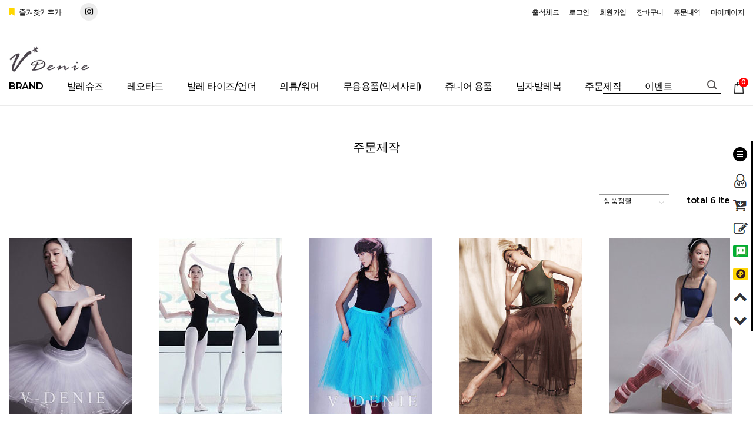

--- FILE ---
content_type: text/html
request_url: http://www.vdenie.co.kr/shop/shopbrand.html?type=O&xcode=014
body_size: 13790
content:
<!DOCTYPE HTML PUBLIC "-//W3C//DTD HTML 4.01//EN" "http://www.w3.org/TR/html4/strict.dtd">
<html>
<head>
<meta http-equiv="CONTENT-TYPE" content="text/html;charset=EUC-KR">
<link rel="apple-touch-icon-precomposed" href="/shopimages/kitri79/mobile_web_icon.png" />
<meta name="referrer" content="no-referrer-when-downgrade" />
<meta property="og:type" content="website" />
<meta property="og:url" content="http://www.vdenie.co.kr/shop/shopbrand.html?type=O&xcode=014" />

<title>주문제작</title>

<link type="text/css" rel="stylesheet" href="/shopimages/kitri79/template/work/1005/common.css?r=1688542468" /></head>

<script type="text/javascript" src="//wcs.naver.net/wcslog.js"></script>
<script type="text/javascript">
if (window.wcs) {
    if(!wcs_add) var wcs_add = {};
    wcs_add["wa"] = "s_1a7f4699f888";
    wcs.inflow('vdenie.co.kr');
    wcs_do();
}
</script>

<body>
<script type="text/javascript" src="/js/jquery-1.7.2.min.js"></script>
<script type="text/javascript" src="/js/lazyload.min.js"></script>
<script type="text/javascript">
function getCookiefss(name) {
    lims = document.cookie;
    var index = lims.indexOf(name + "=");
    if (index == -1) {
        return null;
    }
    index = lims.indexOf("=", index) + 1; // first character
    var endstr = lims.indexOf(';', index);
    if (endstr == -1) {
        endstr = lims.length; // last character
    }
    return unescape(lims.substring(index, endstr));
}
</script><script type="text/javascript">
var MOBILE_USE = '';
</script><script type="text/javascript" src="/js/flash.js"></script>
<script type="text/javascript" src="/js/neodesign/rightbanner.js"></script>
<script type="text/javascript" src="/js/bookmark.js"></script>
<style type="text/css">

.MS_search_word { }

</style>

<script type="text/javascript">

    var is_unify_opt = '' ? true : false; 
    var pre_baskethidden = '';

</script>

<link type="text/css" rel="stylesheet" href="/shopimages/kitri79/template/work/1005/shopbrand.css?t=202008141038" />
<div id='blk_scroll_wings'><script type='text/javascript' src='/html/shopRbanner.html?param1=1' ></script></div>
<div id='cherrypicker_scroll'></div>
<div id="wrap">
 
<link type="text/css" rel="stylesheet" href="/shopimages/kitri79/template/work/1005/header.1.css?t=202303131057" />
<!DOCTYPE html>
<!--[if lte IE 9]><!--> 
<html class="no-js" lang="en"> 
<!--<![endif]-->
<head>
	<meta charset="utf-8">
	<meta http-equiv="X-UA-Compatible" content="IE=edge,chrome=1">
	<meta name="description" content="">
	<meta name="format-detection" content="telephone=no"/>
	<meta name="viewport" content="width=device-width, initial-scale=1.0, user-scalable=no">
	<link href="https://fonts.googleapis.com/css?family=Noto+Sans+KR:400,700&display=swap" rel="stylesheet">
 <link href="http://fonts.googleapis.com/css?family=Montserrat:600" rel="stylesheet">
	<link href="https://fonts.googleapis.com/css?family=Roboto" rel="stylesheet">
	<link href="https://fonts.googleapis.com/css?family=Cantata+One" rel="stylesheet">
 <link href="https://fonts.googleapis.com/css?family=Nanum+Gothic:300" rel="stylesheet">
	<link rel="stylesheet" href="https://use.fontawesome.com/releases/v5.7.1/css/all.css" integrity="sha384-fnmOCqbTlWIlj8LyTjo7mOUStjsKC4pOpQbqyi7RrhN7udi9RwhKkMHpvLbHG9Sr" crossorigin="anonymous">
 <link rel="stylesheet" href="/design/kitri79/rebrand4/js/bx/jquery.bxslider.css">
 <script src="/design/kitri79/rebrand4/js/bx/jquery.bxslider.min.js"></script>
 <script type="text/javascript"> 
  (function($) {
   jQuery(function() {
    jQuery( "#sb_effect_button" ).toggle( 
  	 	function() {
	  	 	jQuery( "#sb_effect_main" ).animate({right: 0}, 500 );
		   	jQuery( "#sb_effect_button" ).css({"background":"url(/design/kitri79/rebrand4/img/button2.png) no-repeat","background-position":"50% 0%"});
		   },
		   function() {
	    	jQuery( "#sb_effect_main" ).animate({right: '-245px'}, 500 );
	    	jQuery( "#sb_effect_button" ).css({"background":"url(/design/kitri79/rebrand4/img/button1.png) no-repeat","background-position":"50% 0%"});
    	}
   	);
  	});
		})(jQuery);
 </script> 

 <script>
 	(function($) {
   $(document).ready(function(){
 		 $('.SBhomeup').click(function () {
 		 	$('body,html').animate({
 		  		scrollTop: 0
 		  	}, 1200);
 	  	return false;
    	});
     var scrollHeight = $(document).height();
    		$('.SBhomedown').click(function () {
 	  		$('body,html').animate({
 		  		scrollTop: 10000
 		   	}, 1200);
 		   	return false;
 		  });
   });
 	})(jQuery);
 </script>
		
 <!-- tooltip 관련 start-->
 <style type="text/css">
  .tip-yellow {z-index:1000;text-align:center;min-width:50px;padding:4px 10px;max-width:530px;color:#fff;background:#000;border-radius:5px}
  .tip-yellow .tip-inner {font-size:12px;padding:7px;}
  .tip-yellow .tip-arrow-right {margin-top:-9px;margin-left:0px;top:50%;left:100%;width:10px;height:20px;	background:url(/design/kitri79/rebrand4/img/tip-yellow_arrows.png) no-repeat -18px 0;}
 </style>
 <script src="/design/kitri79/rebrand4/js/jquery.poshytip.js"></script>
 <script type="text/javascript">
 	(function($) {
  	$(function(){
   	$('#demo-tip-yellow1').poshytip();
   	$('#demo-tip-yellow2').poshytip();
   	$('#demo-tip-yellow3').poshytip();
   	$('#demo-tip-yellow4').poshytip();
   	$('#demo-tip-yellow5').poshytip();
   	$('#demo-tip-yellow6').poshytip();
   	$('#demo-tip-yellow7').poshytip();
 	 });
  })(jQuery);
 </script>
 <!-- tooltip 관련 end-->

 <!-- 상품 미리보기 클릭시 마스크띄우기 start -->
 <script type="text/javascript">
 (function($) {
  $(document).ready(function(){
   //검은 막 띄우기
   $('.SBopenMask').click(function(){
      $('#SBmask').fadeIn(700);
 					$('#detailpage').fadeIn(1000);
   });
   //검은 막을 눌렀을 때
   $('#SBmask').click(function () {
      $(this).fadeOut('fast');
      $('#detailpage').fadeOut('fast');
   });      
  });
 })(jQuery);
 </script>

 <!-- 상품 미리보기 클릭시 마스크띄우기 end -->
 <script type=text/javascript>
 (function($) {
  $(document).ready(function(){
     var nav = $('#header');
     var navoffset = $('#header').offset();  
     /* offset을 이용하여 .header(메뉴영역)의 위치값을 알아내어 navoffset에 넣어둔다 */
     $(window).scroll(function () {
         if ($(this).scrollTop() > navoffset.top) {  /* 화면 스크롤 값이 메뉴영역의 top보다 값이 커지면 */
 								   $( '#header' ).addClass( 'sb_scroll_on' );
         }else {
 									  $( '#header' ).removeClass( 'sb_scroll_on' );
         }
     });
  });
 })(jQuery);
 </script>

 <script type="text/javascript">
  (function($) {
  	$(function(){
    $(".sbmenu li").hover(function(){
      $('ul:first',this).slideDown('fast').show();
    }, function(){
      $('ul:first',this).slideUp('fast');
    });
    $(".sbmenu ul li:has(ul)")
      .find("a:first")
      .append("<img src='/design/kitri79/rebrand4/top/sub_arrow.png'>");
   });
  })(jQuery);
 </script>
</head>

<body>
<div class="overlay"></div>
<div class="overlay_wh"></div>
<div id="SBmask"></div> <!-- 상품미리보기시 띄울 배경마스크 -->
<div id="top_area">
 <ul class="sb_flex">
 	<div class="sb_fm_left">
 		<ul>
 			<li class="sbline_flow5"><a href="javascript:CreateBookmarkLink('http://www.vdenie.co.kr', 'V * D E N I E');"><i class="fas fa-bookmark"></i> 즐겨찾기추가</a></li>
 		</ul>
 	</div>

	 <div class="sb_fm_sns">
	 	<ul>
	 		<li class="sbtransition3"><a href="https://www.instagram.com/vdenie0742/" class="sbtransition3" target='_blank'><i class="fab fa-instagram"></i></a></li>
				<!--
	 		<li class="sbtransition3"><a href="#" class="sbtransition3"><i class="fab fa-twitter"></i></a></li>
	 		<li class="sbtransition3"><a href="#" class="sbtransition3"><i class="fab fa-facebook-f"></i></a></li>
				-->
	 	</ul>
	 </div>
 
  <div class="sb_fm_right">
   <li class="sbline_flow5"><a href="">출석체크</a></li>
      <li class="sbline_flow5"><a href="https://www.vdenie.co.kr/shop/member.html?type=login">로그인</a></li>
   <li class="sbline_flow5"><a href="https://www.vdenie.co.kr/shop/idinfo.html">회원가입</a></li>
   		 <li class="sbline_flow5"><a href="/shop/basket.html">장바구니</a></li>
		 <li class="sbline_flow5"><a href="https://www.vdenie.co.kr/shop/confirm_login.html?type=myorder">주문내역</a></li>
		 <li class="sbline_flow5"><a href="https://www.vdenie.co.kr/shop/member.html?type=mynewmain">마이페이지</a></li>
  </div>
 </ul>
</div> <!-- top_area -->

<div class="sb_logo_line">
 <ul class="sb_flex">
	 <div class="sb_top_logo inner"><a href="/"><img src="/design/kitri79/rebrand4/top/top_logo.jpg"></a></div>
	</ul>
</div> <!-- sb_logo_line -->
	
<div id="header" class="sbtransition3">
	<div class="inner">
 	<div class="sb_cate_line">
			<div class="SB_category sbtransition3">
	   <ul class="sbmenu">
          <li class="sbline_flow4"><a href="/shop/shopbrand.html?type=Y&xcode=002">BRAND</a>
		 	  		 		 <ul class="1cha_sub">
		 	          <li><a href="/shop/shopbrand.html?type=N&xcode=002&mcode=001">YUMIKO</a>
		 			  		 			 </li>
              <li><a href="/shop/shopbrand.html?type=N&xcode=002&mcode=002">Grishko</a>
		 			  		 			 </li>
              <li><a href="/shop/shopbrand.html?type=N&xcode=002&mcode=003">Sansha</a>
		 			  		 			 </li>
              <li><a href="/shop/shopbrand.html?type=N&xcode=002&mcode=016">Sonnet Dance</a>
		 			  		 			 </li>
              <li><a href="/shop/shopbrand.html?type=N&xcode=002&mcode=005">Chacott</a>
		 			  		 			 </li>
              <li><a href="/shop/shopbrand.html?type=N&xcode=002&mcode=006">CAPEZIO</a>
		 			  		 			 </li>
              <li><a href="/shop/shopbrand.html?type=N&xcode=002&mcode=007">Wear Moi</a>
		 			  		 			 </li>
              <li><a href="/shop/shopbrand.html?type=N&xcode=002&mcode=008">Eurotard</a>
		 			  		 			 </li>
              <li><a href="/shop/shopbrand.html?type=N&xcode=002&mcode=009">Dance de Paris</a>
		 			  		 			 </li>
              <li><a href="/shop/shopbrand.html?type=N&xcode=002&mcode=010">Intermezzo</a>
		 			  		 			 </li>
              <li><a href="/shop/shopbrand.html?type=N&xcode=002&mcode=011">Ballet Rosa</a>
		 			  		 			 </li>
              <li><a href="/shop/shopbrand.html?type=N&xcode=002&mcode=012">BLOCK</a>
		 			  		 			 </li>
              <li><a href="/shop/shopbrand.html?type=N&xcode=002&mcode=013">FREED</a>
		 			  		 			 </li>
              <li><a href="/shop/shopbrand.html?type=N&xcode=002&mcode=014">DellaLo</a>
		 			  		 			 </li>
              <li><a href="/shop/shopbrand.html?type=N&xcode=002&mcode=015">dancingripple</a>
		 			  		 			 </li>
              <li><a href="/shop/shopbrand.html?type=N&xcode=002&mcode=004">TYPHA</a>
		 			  		 			 </li>
       		 		 </ul>
		 		 		  	</li>
          <li class="sbline_flow4"><a href="/shop/shopbrand.html?type=X&xcode=001">발레슈즈</a>
		 	  		 		 <ul class="1cha_sub">
		 	          <li><a href="/shop/shopbrand.html?type=M&xcode=001&mcode=005">토슈즈</a>
		 			  		 			 </li>
              <li><a href="/shop/shopbrand.html?type=M&xcode=001&mcode=001">소프트/캔바스</a>
		 			  		 			 </li>
              <li><a href="/shop/shopbrand.html?type=M&xcode=001&mcode=003">재즈/티칭/스니커즈</a>
		 			  		 			 </li>
              <li><a href="/shop/shopbrand.html?type=M&xcode=001&mcode=004">기타 슈즈</a>
		 			  		 			 </li>
       		 		 </ul>
		 		 		  	</li>
          <li class="sbline_flow4"><a href="/shop/shopbrand.html?type=X&xcode=017">레오타드</a>
		 	  		 		 <ul class="1cha_sub">
		 	          <li><a href="/shop/shopbrand.html?type=M&xcode=017&mcode=001">브이데니에</a>
		 			  		 			 </li>
              <li><a href="/shop/shopbrand.html?type=M&xcode=017&mcode=003">유미코</a>
		 			  		 			 </li>
              <li><a href="/shop/shopbrand.html?type=M&xcode=017&mcode=016">인터메조</a>
		 			  		 			 </li>
              <li><a href="/shop/shopbrand.html?type=M&xcode=017&mcode=014">댄스 드 파리</a>
		 			  		 			 </li>
              <li><a href="/shop/shopbrand.html?type=M&xcode=017&mcode=018">소네트 댄스</a>
		 			  		 			 </li>
              <li><a href="/shop/shopbrand.html?type=M&xcode=017&mcode=007">그리쉬코</a>
		 			  		 			 </li>
              <li><a href="/shop/shopbrand.html?type=M&xcode=017&mcode=006">산샤</a>
		 			  		 			 </li>
              <li><a href="/shop/shopbrand.html?type=M&xcode=017&mcode=002">카페지오</a>
		 			  		 			 </li>
              <li><a href="/shop/shopbrand.html?type=M&xcode=017&mcode=009">유로타드</a>
		 			  		 			 </li>
              <li><a href="/shop/shopbrand.html?type=M&xcode=017&mcode=004">델라로</a>
		 			  		 			 </li>
              <li><a href="/shop/shopbrand.html?type=M&xcode=017&mcode=011">웨어무아</a>
		 			  		 			 </li>
              <li><a href="/shop/shopbrand.html?type=M&xcode=017&mcode=012">발레로사</a>
		 			  		 			 </li>
              <li><a href="/shop/shopbrand.html?type=M&xcode=017&mcode=013">블락</a>
		 			  		 			 </li>
              <li><a href="/shop/shopbrand.html?type=M&xcode=017&mcode=015">챠코트</a>
		 			  		 			 </li>
              <li><a href="/shop/shopbrand.html?type=M&xcode=017&mcode=017">타이파</a>
		 			  		 			 </li>
              <li><a href="/shop/shopbrand.html?type=M&xcode=017&mcode=010">기타(수입)</a>
		 			  		 			 </li>
       		 		 </ul>
		 		 		  	</li>
          <li class="sbline_flow4"><a href="/shop/shopbrand.html?type=O&xcode=003">발레 타이즈/언더</a>
		 	  		  	</li>
          <li class="sbline_flow4"><a href="/shop/shopbrand.html?type=X&xcode=004">의류/워머</a>
		 	  		 		 <ul class="1cha_sub">
		 	          <li><a href="/shop/shopbrand.html?type=M&xcode=004&mcode=001">Tops(탑)</a>
		 			  		 			 </li>
              <li><a href="/shop/shopbrand.html?type=M&xcode=004&mcode=002">Skirt/Pants(치마/바지)</a>
		 			  		 			 </li>
              <li><a href="/shop/shopbrand.html?type=M&xcode=004&mcode=003">Warmers(워머)</a>
		 			  		 			 </li>
              <li><a href="/shop/shopbrand.html?type=M&xcode=004&mcode=004">Sauna Garments(땀복)</a>
		 			  		 			 </li>
              <li><a href="/shop/shopbrand.html?type=M&xcode=004&mcode=005">한국무용 용품</a>
		 			  		 			 </li>
       		 		 </ul>
		 		 		  	</li>
          <li class="sbline_flow4"><a href="/shop/shopbrand.html?type=X&xcode=006">무용용품(악세사리)</a>
		 	  		 		 <ul class="1cha_sub">
		 	          <li><a href="/shop/shopbrand.html?type=M&xcode=006&mcode=001">Bag(가방)</a>
		 			  		 			 </li>
              <li><a href="/shop/shopbrand.html?type=M&xcode=006&mcode=002">Hair(헤어용품)</a>
		 			  		 			 </li>
              <li><a href="/shop/shopbrand.html?type=M&xcode=006&mcode=003">Make up(메이크업)</a>
		 			  		 			 </li>
              <li><a href="/shop/shopbrand.html?type=M&xcode=006&mcode=005">Shoe & Foot care(풋케어)</a>
		 			  		 			 </li>
              <li><a href="/shop/shopbrand.html?type=M&xcode=006&mcode=007">무용음악(클라스 CD)</a>
		 			  		 			 </li>
              <li><a href="/shop/shopbrand.html?type=M&xcode=006&mcode=004">기타</a>
		 			  		 			 </li>
       		 		 </ul>
		 		 		  	</li>
          <li class="sbline_flow4"><a href="/shop/shopbrand.html?type=X&xcode=016">쥬니어 용품</a>
		 	  		 		 <ul class="1cha_sub">
		 	          <li><a href="/shop/shopbrand.html?type=M&xcode=016&mcode=001">레오타드</a>
		 			  		 			 </li>
              <li><a href="/shop/shopbrand.html?type=M&xcode=016&mcode=002">워머</a>
		 			  		 			 </li>
       		 		 </ul>
		 		 		  	</li>
          <li class="sbline_flow4"><a href="/shop/shopbrand.html?type=X&xcode=013">남자발레복</a>
		 	  		 		 <ul class="1cha_sub">
		 	          <li><a href="/shop/shopbrand.html?type=M&xcode=013&mcode=001">남성라인</a>
		 			  		 			 	<ul>
		 			            <li><a href="/shop/shopbrand.html?type=M&xcode=013&mcode=001&scode=001">타이즈</a></li>
                  <li><a href="/shop/shopbrand.html?type=M&xcode=013&mcode=001&scode=002">언더웨어</a></li>
         		 				 </ul>
		 			 			 			 </li>
       		 		 </ul>
		 		 		  	</li>
          <li class="sbline_flow4"><a href="/shop/shopbrand.html?type=O&xcode=014">주문제작</a>
		 	  		  	</li>
          <li class="sbline_flow4"><a href="/shop/shopbrand.html?type=O&xcode=015">이벤트</a>
		 	  		  	</li>
     	   </ul> <!-- sbmenu -->
 	 </div> <!-- SB_category -->
			<div class="SB_top_search">
    <div class="hd-search">
     <form action="/shop/shopbrand.html" method="post" name="search">     <fieldset><legend>검색 폼</legend><input name="search" onkeydown="CheckKey_search();" value=""  class="MS_search_word" /><a class="search-btn" href="javascript:search_submit();"><img src="/design/kitri79/rebrand4/img/btn_top_search.png"></a></fieldset>
     </form>     <div class="search-r"></div>
    </div> <!-- hd-search -->
   </div>
			<div class="sb_cart_count"><a href="/shop/basket.html"><img src="/design/kitri79/rebrand4/img/cart_ico.png"><span class="count"><span><span id="user_basket_quantity" class="user_basket_quantity"></span></span></span></a></div>
	 </div> <!-- sb_cate_line -->
 </div> <!-- inner -->
</div><!--header-->

<script type="text/javascript" src="/shopimages/kitri79/template/work/1005/header.1.js?t=202303131057"></script>
 <div id="contentWrapper">
  <div id="contentWrap">
   
<link type="text/css" rel="stylesheet" href="/template_common/shop/basic_simple/menu.1.css?t=201711221039" />
    <div id="content">
    <div id="prdBrand">
     <div class="navi">
      <p>
       <a href="/">Home</a>
        &gt; <a href="/shop/shopbrand.html?xcode=014&type=O">주문제작</a>                    </p>
     </div>
																				
										<h3 class="bcate">주문제작</h3>
     
     <div class="item-wrap">
					 <div class="cate_top_recommend">
       						</div> <!-- cate_top_recommend -->





                        



																								<div class="cate-wrap">
																								                          <ul class="mcate">
                                                   </ul>
                         
																									<div class="item-total">total <strong>6</strong> items</div> <!-- item-total -->
																									<div class="item-info">
																								  <select name="sb-item-order" onchange="if(this.value) window.location.href=this.value;">
																									  <option>상품정렬</option>
                           <option value="javascript:sendsort('price')">낮은가격</option>
                           <option value="javascript:sendsort('price2')">높은가격</option>
                           <option value="JavaScript:sendsort('review')">구매후기</option>
                           <option value="javascript:sendsort('sellcnt')">판매량</option>
                          </select>
                         </div> <!-- item-info -->
                        </div>
                        <div class="sbclear"></div>
																								                        <div class="item-list grid5">
                                                  <ul class="item">
																										<li><div class="prd-thumb"><a href="/shop/shopdetail.html?branduid=963087&xcode=014&mcode=000&scode=&type=O&sort=regdate&cur_code=014&search=&GfDT=bWp3UQ%3D%3D"><img class="MS_prod_img_s" src="/shopimages/kitri79/0140000000073.jpg?1681998056" alt="상품 이미지" title="상품 섬네일"/></a>
																											<div class="goods_slide_icon  sbtransition3">
      																				  <ul>
																												        																				  <li><a href="javascript:viewdetail('014000000007', '', '');" class="SBopenMask"><img src="/design/kitri79/rebrand4/img/SB_icon_preview.png"></a></li>
																																																										<li><a href="/shop/shopdetail.html?branduid=963087&xcode=014&mcode=000&scode=&type=O&sort=regdate&cur_code=014&search=&GfDT=bWp3UQ%3D%3D"><img src="/design/kitri79/rebrand4/img/SB_icon_detail.png"></a></li>
       																				 </ul>
       																				</div>
      																				 																										 </div>
																										</li>
                          <li class="prd-name">연습용 클래식 튜튜</li>								
										               	<li class="prd-subname"></li>
                          																										
                          																										<li class="prd-price">250,000원</li>
                          
																																		                  <li class="icon"><span class='MK-product-icons'></span></li>
											               											                                         <li class="link_preview"><a href="javascript:viewdetail('014000000007', '', '');"><img src="/images/common/view_shopdetail.gif" alt="미리보기" title="미리보기" /></a></li>
                          
                          																																																								  																				<span class="sb_stock">판매 3</span>
				 	 																			                         </ul>
                                                  <ul class="item">
																										<li><div class="prd-thumb"><a href="/shop/shopdetail.html?branduid=956997&xcode=014&mcode=000&scode=&type=O&sort=regdate&cur_code=014&search=&GfDT=aGd3UA%3D%3D"><img class="MS_prod_img_s" src="/shopimages/kitri79/0140000000063.jpg?1682000352" alt="상품 이미지" title="상품 섬네일"/></a>
																											<div class="goods_slide_icon  sbtransition3">
      																				  <ul>
																												        																				  <li><a href="javascript:viewdetail('014000000006', '', '');" class="SBopenMask"><img src="/design/kitri79/rebrand4/img/SB_icon_preview.png"></a></li>
																																																										<li><a href="/shop/shopdetail.html?branduid=956997&xcode=014&mcode=000&scode=&type=O&sort=regdate&cur_code=014&search=&GfDT=aGd3UA%3D%3D"><img src="/design/kitri79/rebrand4/img/SB_icon_detail.png"></a></li>
       																				 </ul>
       																				</div>
      																				 																										 </div>
																										</li>
                          <li class="prd-name">입시복 맞춤</li>								
										               	<li class="prd-subname"></li>
                          																										
                          																										<li class="prd-price">120,000원</li>
                          
																																		                  <li class="icon"><span class='MK-product-icons'></span></li>
											               											                                         <li class="link_preview"><a href="javascript:viewdetail('014000000006', '', '');"><img src="/images/common/view_shopdetail.gif" alt="미리보기" title="미리보기" /></a></li>
                          
                          																																																				                         </ul>
                                                  <ul class="item">
																										<li><div class="prd-thumb"><a href="/shop/shopdetail.html?branduid=638302&xcode=014&mcode=000&scode=&type=O&sort=regdate&cur_code=014&search=&GfDT=bGV%2F"><img class="MS_prod_img_s" src="/shopimages/kitri79/0140000000013.jpg?1681998443" alt="상품 이미지" title="상품 섬네일"/></a>
																											<div class="goods_slide_icon  sbtransition3">
      																				  <ul>
																												        																				  <li><a href="javascript:viewdetail('014000000001', '', '');" class="SBopenMask"><img src="/design/kitri79/rebrand4/img/SB_icon_preview.png"></a></li>
																																																										<li><a href="/shop/shopdetail.html?branduid=638302&xcode=014&mcode=000&scode=&type=O&sort=regdate&cur_code=014&search=&GfDT=bGV%2F"><img src="/design/kitri79/rebrand4/img/SB_icon_detail.png"></a></li>
       																				 </ul>
       																				</div>
      																				 																										 </div>
																										</li>
                          <li class="prd-name">컬러 로맨틱 튜튜(맞춤)</li>								
										               	<li class="prd-subname"></li>
                          																										
                          																										<li class="prd-price">180,000원</li>
                          
																																		                  <li class="icon"><span class='MK-product-icons'><img src='/shopimages/kitri79/prod_icons/1905?1329544133' class='MK-product-icon-3' /><img src='/shopimages/kitri79/prod_icons/1913?1329544527' class='MK-product-icon-4' /></span></li>
											               											                                         <li class="link_preview"><a href="javascript:viewdetail('014000000001', '', '');"><img src="/images/common/view_shopdetail.gif" alt="미리보기" title="미리보기" /></a></li>
                          
                          																																																								  																				<span class="sb_stock">판매 1</span>
				 	 																			                         </ul>
                                                  <ul class="item">
																										<li><div class="prd-thumb"><a href="/shop/shopdetail.html?branduid=343512&xcode=014&mcode=000&scode=&type=O&sort=regdate&cur_code=014&search=&GfDT=bm50W18%3D"><img class="MS_prod_img_s" src="/shopimages/kitri79/0140000000053.jpg?1677936794" alt="상품 이미지" title="상품 섬네일"/></a>
																											<div class="goods_slide_icon  sbtransition3">
      																				  <ul>
																												        																				  <li><a href="javascript:viewdetail('014000000005', '', '');" class="SBopenMask"><img src="/design/kitri79/rebrand4/img/SB_icon_preview.png"></a></li>
																																																										<li><a href="/shop/shopdetail.html?branduid=343512&xcode=014&mcode=000&scode=&type=O&sort=regdate&cur_code=014&search=&GfDT=bm50W18%3D"><img src="/design/kitri79/rebrand4/img/SB_icon_detail.png"></a></li>
       																				 </ul>
       																				</div>
      																				 																										 </div>
																										</li>
                          <li class="prd-name">밴드형 로맨틱튜튜 (맞춤)</li>								
										               	<li class="prd-subname"></li>
                          																										
                          																										<li class="prd-price">120,000원</li>
                          
																																		                  <li class="icon"><span class='MK-product-icons'><img src='/images/common/prod_icons/19' class='MK-product-icon-1' /><img src='/images/common/prod_icons/21' class='MK-product-icon-2' /><img src='/images/common/prod_icons/26' class='MK-product-icon-3' /></span></li>
											               											                                         <li class="link_preview"><a href="javascript:viewdetail('014000000005', '', '');"><img src="/images/common/view_shopdetail.gif" alt="미리보기" title="미리보기" /></a></li>
                          
                          																																																								  																				<span class="sb_stock">판매 26</span>
				 	 																			                         </ul>
                                                  <ul class="item">
																										<li><div class="prd-thumb"><a href="/shop/shopdetail.html?branduid=280484&xcode=014&mcode=000&scode=&type=O&sort=regdate&cur_code=014&search=&GfDT=bml5W1g%3D"><img class="MS_prod_img_s" src="/shopimages/kitri79/0140000000023.jpg?1681998296" alt="상품 이미지" title="상품 섬네일"/></a>
																											<div class="goods_slide_icon  sbtransition3">
      																				  <ul>
																												        																				  <li><a href="javascript:viewdetail('014000000002', '', '');" class="SBopenMask"><img src="/design/kitri79/rebrand4/img/SB_icon_preview.png"></a></li>
																																																										<li><a href="/shop/shopdetail.html?branduid=280484&xcode=014&mcode=000&scode=&type=O&sort=regdate&cur_code=014&search=&GfDT=bml5W1g%3D"><img src="/design/kitri79/rebrand4/img/SB_icon_detail.png"></a></li>
       																				 </ul>
       																				</div>
      																				 																										 </div>
																										</li>
                          <li class="prd-name">연습용 로맨틱튜튜 (맞춤)</li>								
										               	<li class="prd-subname"></li>
                          																										
                          																										<li class="prd-price">250,000원</li>
                          
																																		                  <li class="icon"><span class='MK-product-icons'><img src='/images/common/prod_icons/20' class='MK-product-icon-1' /><img src='/images/common/prod_icons/22' class='MK-product-icon-2' /><img src='/shopimages/kitri79/prod_icons/1909?1329544247' class='MK-product-icon-4' /></span></li>
											               											                                         <li class="link_preview"><a href="javascript:viewdetail('014000000002', '', '');"><img src="/images/common/view_shopdetail.gif" alt="미리보기" title="미리보기" /></a></li>
                          
                          																																																								  																				<span class="sb_stock">판매 13</span>
				 	 																			                         </ul>
                                                  <ul class="item">
																										<li><div class="prd-thumb"><a href="/shop/shopdetail.html?branduid=276124&xcode=014&mcode=000&scode=&type=O&sort=regdate&cur_code=014&search=&GfDT=bm98W1k%3D"><img class="MS_prod_img_s" src="/shopimages/kitri79/0140000000043.jpg?1681998552" alt="상품 이미지" title="상품 섬네일"/></a>
																											<div class="goods_slide_icon  sbtransition3">
      																				  <ul>
																												        																				  <li><a href="javascript:viewdetail('014000000004', '', '');" class="SBopenMask"><img src="/design/kitri79/rebrand4/img/SB_icon_preview.png"></a></li>
																																																										<li><a href="/shop/shopdetail.html?branduid=276124&xcode=014&mcode=000&scode=&type=O&sort=regdate&cur_code=014&search=&GfDT=bm98W1k%3D"><img src="/design/kitri79/rebrand4/img/SB_icon_detail.png"></a></li>
       																				 </ul>
       																				</div>
      																				 																										 </div>
																										</li>
                          <li class="prd-name">스패니쉬 캉캉 튜튜(맞춤)</li>								
										               	<li class="prd-subname"></li>
                          																										
                          																										<li class="prd-price">300,000원</li>
                          
																																		                  <li class="icon"><span class='MK-product-icons'><img src='/images/common/prod_icons/21' class='MK-product-icon-1' /><img src='/images/common/prod_icons/22' class='MK-product-icon-2' /></span></li>
											               											                                         <li class="link_preview"><a href="javascript:viewdetail('014000000004', '', '');"><img src="/images/common/view_shopdetail.gif" alt="미리보기" title="미리보기" /></a></li>
                          
                          																																																								  																				<span class="sb_stock">판매 5</span>
				 	 																			                         </ul>
                                                 </div>

                        <div class="item-page">
                                                                                                                               <a href="/shop/shopbrand.html?type=O&xcode=014&sort=&page=1" class="now">1</a>
                                                                                                                                 </div>
                                            </div><!-- .item-wrap -->
                </div><!-- #prdBrand -->
            </div><!-- #content -->
            <hr />
        </div><!-- #contentWrap -->
    </div><!-- #contentWrapper -->
    <hr />
    
<link type="text/css" rel="stylesheet" href="/shopimages/kitri79/template/work/1005/footer.1.css?t=202308220727" />
<div id="footer">
 <div class="inner sb_flex">

		<div class="footline">
   <div class="customer_center">
	  	<p class="bcom_title"><span>CUSTOMER CENTER</span></p>
    <p class="info1">대표전화: <span>02-543-0742</span></p>
                <p><span style = " font-size:1.5em;  color: black;"> 010-5143-0742</p>
	  	<p class="info2">월,화,목,금 11:00 - 18:00</p>
				<p class="info2">수,토요일 11:00 - 20:00</p>
	 		<p class="info2">일요일 휴무 마지막주 일요일 정상영업</p>
				<p class="info2">그 외 공휴일 정상영업</p>
				<p class="info2 info2_blank">국민은행 464801-01-171331</p>
				<p class="info2">국민은행 730-01-0032-263</p>
				<p class="info2">하나은행 125-910073-30907</p>
				<p class="info2">예금주 : 장선덕</p>
				<p class="info2">
				<select name="SB_sbank" onchange="window.open(this.value)">
			 	 <option value=""> 인터넷뱅킹 바로가기 </option>
      <option value="https://www.kbstar.com"> 국민은행 </option>
      <option value="https://www.wooribank.com"> 우리은행 </option>
      <option value="https://www.kebhana.com"> 하나은행 </option>
      <option value="https://www.shinhan.com"> 신한은행 </option>
      <option value="https://www.ibk.co.kr/"> 기업은행 </option>
      <option value="https://open.standardchartered.co.kr/"> SC은행 </option>
      <option value="https://www.kdb.co.kr"> 산업은행 </option>
      <option value="https://www.pusanbank.co.kr"> 부산은행 </option>
      <option value="https://www.kyongnambank.co.kr"> 경남은행 </option>
      <option value="https://www.daegubank.co.kr"> 대구은행 </option>
      <option value="https://www.jbbank.co.kr"> 전북은행 </option>
					 <option value="https://www.kjbank.com"> 광주은행 </option>
				 	<option value="https://www.chejubank.co.kr"> 제주은행 </option>
      <option value="https://www.suhyup-bank.com"> 수협은행 </option>
      <option value="https://banking.nonghyup.com"> 농협 </option>
      <option value="https://www.epostbank.go.kr"> 우체국 </option>
				 	<option value="https://www.citibank.co.kr/"> 씨티은행 </option>
			 	</select>
			 </p>
   </div>
			

		 <div class="customer_board">
	  	<p class="bcom_title"><span>BOARD</span></p>
    <a href="/board/board.html?code=kitri79_board1" class="sbtransition3">공지사항</a>
		 	<a href="/board/board.html?code=kitri79" class="sbtransition3">상품문의</a>
		 	<a href="/board/board.html?code=kitri79_board3" class="sbtransition3">구매후기</a>
   </div>

			<div class="customer_board">
	  	<p class="bcom_title"><span>COMPANY</span></p>
    <a href="#" class="sbtransition3">회사소개</a>
    <a href="javascript:view_join_terms();" class="sbtransition3">이용약관</a>
    <a href="javascript:bottom_privacy();" class="sbtransition3">개인정보취급방침</a>
    <a href="/html/info.html" class="sbtransition3">이용안내</a>
   </div>

			<div class="with_sns">
	  	<p class="bcom_title"><span>WITH SNS</span></p>
    <a href="https://www.instagram.com/vdenie0742/" class="sbtransition3"  target='_blank'><img src="/design/kitri79/rebrand4/img/sns1.gif"></a>
				<!--
		 	<a href="#" class="sbtransition3"><img src="/design/kitri79/rebrand4/img/sns2.gif"></a>
		 	<a href="#" class="sbtransition3"><img src="/design/kitri79/rebrand4/img/sns3.gif"></a>
		 	<a href="#" class="sbtransition3"><img src="/design/kitri79/rebrand4/img/sns4.gif"></a>
				-->
   </div>
								
	  <div class="Company_Info">
	   <p class="bcom_title"><span>COMPANY INFO</span></p>
    <p class="address">
     <span>법인명(상호) : 다스코인터내쇼날 </span> <span>대표자(성명) : 장선덕</span><br /><span>사업자 등록번호 안내 : [211-02-76496]</span> <span>통신판매업 신고 2023-서울마포-2605호</span><br />
     <span>주소 : 서울시 마포구 양화로 45 메세나폴리스 1층 110호</span><br />
     <span class="{$cpo_email|display}">개인정보보호책임자 : 장은주</span><span><a href="http://www.ftc.go.kr/info/bizinfo/communicationList.jsp" target='_blank'>[사업자정보확인]</a></span><br />
					<span>대표전화 : 02-543-0742</span> <span>이메일 : vdenie@naver.com</span><br />
    </p> 	
   </div>

  </div> <!-- footline -->

		<div class="sbclear"></div>

	 <div class="b_copy">
   <div class="utilMenu">
    <div class="utilm_inner">
	 	 	<p class="hosting"><img src="/design/kitri79/rebrand4/bottom/logo_makeshop.png" alt="hosting by makeshop" /></p>
 		 </div>
   </div>
   <span>Copyright &copy; 2020 <strong>다스코인터내쇼날</strong> All		rights reserved.</span>
		 <span class="sbdesign">Designed by <a href="http://www.sb-design.co.kr" target='_blank'>sb-design.co.kr</a></span>
		</div><!-- b_copy -->


	</div> <!-- inner -->
</div> <!-- footer -->



<div id="sb_effect_main">
 <div id="sb_effect_content">
		<div class="tt_text"><img src="/design/kitri79/rebrand4/img/r_icon_star.gif"> <a href="javascript:CreateBookmarkLink('http://www.vdenie.co.kr', 'V * D E N I E');" class="sbtransition3">FAVORITE</a></div>
		
				<div>
		 <div class="tt_text"><img src="/design/kitri79/rebrand4/img/r_icon_rock.gif"> <a href="https://www.vdenie.co.kr/shop/member.html?type=login" class="sbtransition3">LOGIN</a></div>
		 <div class="tt_text"><img src="/design/kitri79/rebrand4/img/r_icon_join.gif"> <a href="https://www.vdenie.co.kr/shop/idinfo.html" class="sbtransition3">JOIN US</a></div>
  </div>
				
		
		<div class="tt_comm">
		 <h1>MY SHOP</h1>
			<ul>
			 <li>- <a href="/shop/basket.html" class="sbtransition3">장바구니</a></li>
				<li>- <a href="https://www.vdenie.co.kr/shop/confirm_login.html?type=myorder" class="sbtransition3">주문내역</a></li>
				<li>- <a href="/shop/mypage.html?mypage_type=mywishlist" class="sbtransition3">관심상품</a></li>
				<li>- <a href="/shop/mypage.html?mypage_type=myseegoods" class="sbtransition3">최근 본 상품</a></li>
			</ul>
		</div>
		<div class="tt_comm">
		 <h1>COMMUNITY</h1>
			<ul>
			 <li>- <a href="/board/board.html?code=kitri79_board1" class="sbtransition3">공지사항</a></li>
				<li>- <a href="/board/board.html?code=kitri79" class="sbtransition3">상품 Q&A</a></li>
				<li>- <a href="/board/board.html?code=kitri79_board3" class="sbtransition3">구매후기</a></li>
			</ul>
		</div>
		<div class="tt_comm">
		 <h1>CALL CENTER</h1>
			<ul>
			 <li class="tt_black tt_tel"><b>02-543-0742</b></li>
				<li>월-토 11:00 - PM 7:00</li>
				<li>일요일 11:00 - PM 6:00</li>
				<li>1년중 명절 기간만 휴무하며</li>
				<li>그 외 공휴일도 정상영업 합니다.</li>
			</ul>
		</div>
		<div class="tt_comm">
		 <h1>BANKING</h1>
			<ul>
			 <li class="tt_black">- 국민 464801-01-171331</li>
				<li class="tt_black">- 국민 730-01-0032-263</li>
				<li class="tt_black">- 하나 125-910073-30907</li>
				<li class="tt_black">- 예금주 장선덕</li>
				<li class="tt_black">
				 <select name="SB_sbank" onchange="window.open(this.value)">
				 <option value=""> 인터넷뱅킹 바로가기 </option>
     <option value="https://www.kbstar.com"> 국민은행 </option>
     <option value="https://www.wooribank.com"> 우리은행 </option>
     <option value="https://www.kebhana.com"> 하나은행 </option>
     <option value="https://www.shinhan.com"> 신한은행 </option>
     <option value="https://www.ibk.co.kr/"> 기업은행 </option>
     <option value="https://open.standardchartered.co.kr/"> SC은행 </option>
     <option value="https://www.kdb.co.kr"> 산업은행 </option>
     <option value="https://www.pusanbank.co.kr"> 부산은행 </option>
     <option value="https://www.kyongnambank.co.kr"> 경남은행 </option>
     <option value="https://www.daegubank.co.kr"> 대구은행 </option>
     <option value="https://www.jbbank.co.kr"> 전북은행 </option>
					<option value="https://www.kjbank.com"> 광주은행 </option>
					<option value="https://www.chejubank.co.kr"> 제주은행 </option>
     <option value="https://www.suhyup-bank.com"> 수협은행 </option>
     <option value="https://banking.nonghyup.com"> 농협 </option>
     <option value="https://www.epostbank.go.kr"> 우체국 </option>
					<option value="https://www.citibank.co.kr/"> 씨티은행 </option>
				</select>
				</li>
			</ul>
		</div>

	</div>
	<div class="r_mini_butt">
	 <li><div id="sb_effect_button"></div></li>
	 <li><a href="/shop/mypage.html" id="demo-tip-yellow1" title="마이페이지"><img src="/design/kitri79/rebrand4/img/mbutt1.gif"></a></li>
		<li><a href="/shop/basket.html" id="demo-tip-yellow2" title="장바구니"><img src="/design/kitri79/rebrand4/img/mbutt2.gif"></a></li>
		<li><a href="/board/board.html?code=kitri79" id="demo-tip-yellow3" title="상품문의"><img src="/design/kitri79/rebrand4/img/mbutt3.gif"></a></li>
		<li><a href="#" onclick="alert('준비중입니다.')" id="demo-tip-yellow6" title="네이버톡톡" target='_blank'><img src="/design/kitri79/rebrand4/img/mbutt6.gif"></a></li>
		<li><a href="#" onclick="alert('준비중입니다.')" id="demo-tip-yellow7" title="카카오톡 플러스친구" target='_blank'><img src="/design/kitri79/rebrand4/img/mbutt7.gif"></a></li>
		<li><a href="#SBhomeup" id="demo-tip-yellow4" class="SBhomeup" title="위로"><img src="/design/kitri79/rebrand4/img/mbutt4.gif"></a></li>
		<li><a href="#SBhomedown" id="demo-tip-yellow5" class="SBhomedown" title="아래로"><img src="/design/kitri79/rebrand4/img/mbutt5.gif"></a></li>
	</div>
</div> <!-- sb_effect_main --></div><!-- #wrap -->
<iframe id="loginiframe" name="loginiframe" style="display: none;" frameborder="no" scrolling="no"></iframe>

<div id="basketpage" name="basketpage" style="position: absolute; visibility: hidden;"></div>

                <div id="detailpage" name="detailpage" style="position:absolute; visibility:hidden;"></div>

<form action="/shop/shopbrand.html" method="post" name="hashtagform">
    <input type="hidden" name="search" />
    <input type="hidden" name="search_ref" value="hashtag" />
</form> 

    <script src="/js/wishlist.js?v=r237747"></script>
    <script>
        window.addEventListener('load', function() {
            var makeshop_wishlist = new makeshopWishlist();
            makeshop_wishlist.init();
            makeshop_wishlist.observer();
        });
    </script>

<script type="text/javascript" src="/js/neodesign/detailpage.js?ver=r218356"></script>
<script type="text/javascript" src="/js/neodesign/product_list.js?r=20260118223528"></script>
<script type="text/javascript" src="/js/shopbrand.js"></script>

<script type="text/javascript">

        (function ($) {
            $.ajax({
                type: 'POST',
                dataType: 'json',
                url: '/html/user_basket_quantity.html',
                data :{ 'IS_UNIFY_OPT': "false" }, 
                success: function(res) {                                                                                        
                    var _user_basket_quantity = res.user_basket_quantity || 0;
                    $('.user_basket_quantity').html(_user_basket_quantity); 
                },
                error : function(error) {
                    var _user_basket_quantity = 0;
                    $('.user_basket_quantity').html(_user_basket_quantity); 
                }
            });
        })(jQuery);



function CheckKey_search() {
    key = event.keyCode;
    if (key == 13) {
        
        document.search.submit();
    }
}

function search_submit() {
    var oj = document.search;
    if (oj.getAttribute('search') != 'null') {
        var reg = /\s{2}/g;
        oj.search.value = oj.search.value.replace(reg, '');
        oj.submit();
    }
}

function topnotice(temp, temp2) {
    window.open("/html/notice.html?date=" + temp + "&db=" + temp2, "", "width=450,height=450,scrollbars=yes");
}
function notice() {
    window.open("/html/notice.html?mode=list", "", "width=450,height=450,scrollbars=yes");
}

        function view_join_terms() {
            window.open('/html/join_terms.html','join_terms','height=570,width=590,scrollbars=yes');
        }

    function bottom_privacy() {
        window.open('/html/privacy.html', 'privacy', 'height=570,width=590,scrollbars=yes');
    }

var db = 'kitri79';

var baskethidden = '';

function sendsort(temp) {        location.href = "/shop/shopbrand.html?xcode=014&mcode=&type=O&scode=&sort=" + temp;
}

function pagemove(temp) {
    location.href = "/shop/shopbrand.html?xcode=014&mcode=&type=O&scode=&page=" + temp + "&sort=regdate";
}

function go_hashtag(search) {
    document.hashtagform.search.value = search;
    document.hashtagform.submit();
}   

function hanashopfree() {
    
}

        function changeviewtype(type) {            location.href = "/shop/shopbrand.html?xcode=014&mcode=&type=O&scode=&sort=regdate&viewtype=" + type;
        }

    (function ($) {
        $(function() {
            //select_sort
            $('#MS_select_sort').change(function() {
                sendsort(this.options[this.selectedIndex].value);
            });

            $('#MS_select_category, #MS_select_category2').change(function() {                location.href = this.options[this.selectedIndex].value;
            });
        });
    })(jQuery);

</script>
    <style type="text/css">
        .setPopupStyle { height:100%; min-height:100%; overflow:hidden !important; touch-action:none; }
    </style>
    <script src="/js/referer_cookie.js"></script>
    <script>
        window.addEventListener('load', function() {
            var referer_cookie = new RefererCookie();
            referer_cookie.addService(new EnuriBrandStoreCookie());
            referer_cookie.handler();
        });
    </script><script type="text/javascript">
if (typeof getCookie == 'undefined') {
    function getCookie(cookie_name) {
        var cookie = document.cookie;
        if (cookie.length > 0) {
            start_pos = cookie.indexOf(cookie_name);
            if (start_pos != -1) {
                start_pos += cookie_name.length;
                end_pos = cookie.indexOf(';', start_pos);
                if (end_pos == -1) {
                    end_pos = cookie.length;
                }
                return unescape(cookie.substring(start_pos + 1, end_pos));
            } else {
                return false;
            }
        } else {
            return false;
        }
    }
}
if (typeof setCookie == 'undefined') {
    function setCookie(cookie_name, cookie_value, expire_date, domain) {
        var today = new Date();
        var expire = new Date();
        expire.setTime(today.getTime() + 3600000 * 24 * expire_date);
        cookies = cookie_name + '=' + escape(cookie_value) + '; path=/;';

        if (domain != undefined) {
            cookies += 'domain=' + domain +  ';';
        }  else if (document.domain.match('www.') != null) {
            cookies += 'domain=' + document.domain.substr(3) + ';';
        }
        if (expire_date != 0) cookies += 'expires=' + expire.toGMTString();
        document.cookie = cookies;
    }
}



function MSLOG_loadJavascript(url) {
    var head= document.getElementsByTagName('head')[0];
    var script= document.createElement('script');
    script.type= 'text/javascript';
    var loaded = false;
    script.onreadystatechange= function () {
        if (this.readyState == 'loaded' || this.readyState == 'complete')
        { if (loaded) { return; } loaded = true; }
    }
    script.src = url;
    head.appendChild(script);
}
var MSLOG_charset = "euc-kr";
var MSLOG_server  = "/log/log29";
var MSLOG_code = "kitri79";
var MSLOG_var = "[base64]";

//파워앱에서만 사용
try {
    var LOGAPP_var = "";
    var LOGAPP_is  = "N";
    if (LOGAPP_is == "Y" && LOGAPP_var != "") {
        var varUA = navigator.userAgent.toLowerCase(); //userAgent 값 얻기
        if (varUA.match('android') != null) { 
            //안드로이드 일때 처리
            window.android.basket_call(LOGAPP_var);
        } else if (varUA.indexOf("iphone")>-1||varUA.indexOf("ipad")>-1||varUA.indexOf("ipod")>-1) { 
            //IOS 일때 처리
            var messageToPost = {LOGAPP_var: LOGAPP_var};
            window.webkit.messageHandlers.basket_call.postMessage(messageToPost);
        } else {
            //아이폰, 안드로이드 외 처리
        }
    }
} catch(e) {}
//파워앱에서만 사용 END

if (document.charset) MSLOG_charset = document.charset.toLowerCase();
if (document.characterSet) MSLOG_charset = document.characterSet.toLowerCase();  //firefox;
MSLOG_loadJavascript(MSLOG_server + "/js/mslog.js?r=" + Math.random());


</script>
<meta http-equiv="ImageToolbar" content="No" />
<script type="text/javascript" src="/js/cookie.js"></script>
<script type="text/javascript">
function __mk_open(url, name, option) {
    window.open(url, name, option);
    //return false;
}

function action_invalidity() {
    return false;
}
function subclick(e) { // firefox 에러 발생으로 e 추가
    if (navigator.appName == 'Netscape' && (e.which == 3 || e.which == 2)) return;
    else if (navigator.appName == 'Microsoft Internet Explorer' && (event.button == 2 || event.button == 3 || event.keyCode == 93)) return;
    if (navigator.appName == 'Microsoft Internet Explorer' && (event.ctrlKey && event.keyCode == 78)) return false;
}
document.onmousedown = subclick;
document.onkeydown = subclick;
document.ondragstart = action_invalidity;
document.onselectstart = action_invalidity;
</script>
<script type="text/javascript"></script><script type="text/javascript"></script><script>


function getInternetExplorerVersion() {
    var rv = -1;
    if (navigator.appName == 'Microsoft Internet Explorer') {
    var ua = navigator.userAgent;
    var re = new RegExp("MSIE ([0-9]{1,}[\.0-9]{0,})");
    if (re.exec(ua) != null)
    rv = parseFloat(RegExp.$1);
    }
    return rv;
}

function showcherrypickerWindow(height,mode,db){
    cherrypicker_width = document.body.clientWidth;
    var isIe = /*@cc_on!@*/false;
    if (isIe) {
        cherrypicker_width = parseInt(cherrypicker_width + 18);
    }
    setCookie('cherrypicker_view','on', 0);

    
    document.getElementById('cherrypicker_layer').style.display = "block";
    document.getElementById('cherrypicker_layer').innerHTML = Createflash_return(cherrypicker_width,'','/flashskin/CherryPicker.swf?initial_xml=/shopimages/kitri79/cherrypicker_initial.xml%3Fv=1768743328&product_xml=/shopimages/kitri79/%3Fv=1768743328', 'cherrypicker_flash', '');
}

function load_cherrypicker(){
    cherrypicker_check = true;

    if (!document.getElementById('cherrypicker_layer')) {
        return;
    }


}
</script>
<script src="/js/product_rollover_image.js"></script>
<script>
    window.addEventListener('load', () => {
        // 페이지 로딩 시 롤오버 이미지가 존재하는 경우에만 스크립트 실행
        setTimeout(function () {
            // 페이지 로딩 시 롤오버 이미지가 존재하는 경우에만 스크립트 실행
            if (document.querySelectorAll('[rollover_onimg]').length > 0) {
                var productRolloverImage = new ProdctRolloverImage("pc");
                productRolloverImage.event();
            }
        }, 2000);
    });
</script>

<script>
var inputs = document.getElementsByTagName("input");
for (x=0; x<=inputs.length; x++) {
    if (inputs[x]) {
        myname = inputs[x].getAttribute("name");
        if(myname == "ssl") {
            inputs[x].checked = 'checked';
        }
    }
}
(function($) {
    $(document).ready(function() {
        jQuery(':checkbox[name=ssl]').click(function() {
            this.checked = true;
        });
    });
})(jQuery);
</script><script type="text/javascript">
(function ($) {
    var discount_remain_timeout = setTimeout(function() {
        if (jQuery('.MS_remain_date').length > 0) {
            var discount_remain_timer = setInterval(function() {
                var now = new Date().getTime();
                jQuery('.MS_remain_date').each(function(idx, el) {
                    if (jQuery(el).attr('value').length > 0 && jQuery(el).attr('value') != '종료일 미정') {
                        var _end_date = new Date(jQuery(el).attr('value')).getTime();
                        var _remain_date = _end_date - now;

                        if (_remain_date <= 0) {
                            jQuery(this).html('');
                        } else {
                            _d = Math.floor(_remain_date / (1000 * 60 * 60 * 24));
                            _h = Math.floor((_remain_date % (1000 * 60 * 60 * 24)) / (1000 * 60 * 60));
                            _m = Math.floor((_remain_date % (1000 * 60 * 60)) / (1000 * 60));
                            _s = Math.floor(_remain_date % (1000 * 60) / 1000);

                            jQuery(el).html(_d + "일 " + _h + "시간 " + _m + "분 " + _s + "초");
                        }
                    }
                });
            }, 1000);
        }
    }, 1000);
})(jQuery);
</script><script type="text/javascript">
if (document.cookie.indexOf("app_agent=power_app") >= 0) {
    jQuery('.sns-title').hide();jQuery('.facebook').hide();jQuery('.naver').hide();jQuery('.kakaotalk').hide();jQuery('.kakao').hide();
}
</script>
<script type="text/javascript" src="/template_common/shop/basic_simple/common.js?r=1511314750"></script>


</body>
</html>

--- FILE ---
content_type: text/css
request_url: http://www.vdenie.co.kr/shopimages/kitri79/template/work/1005/common.css?r=1688542468
body_size: 10314
content:
/*
========================================================================
RESET
========================================================================
*/
/* global rest */
html, body {height: 100%;}
html, body, pre, h1, h2, h3, h4, h5, h6, dl, dt, dd, ul, li, ol, th, td, p, blockquote, form, fieldset, legend, menu, nav, section, hgroup, article, header, aside, footer, input, select, textarea, button {margin: 0;padding: 0;}
body, h1, h2, h3, h4, h5, h6, table, input, select, textarea, a {font-size:12px;color:#000;font-family:'nanum gothic','malgun gothic',Montserrat,Arial,'돋움', Dotum,sans-serif;}
button, input, select, textarea, a {vertical-align:middle;text-decoration:none;}
h1, h2, h3, h4, h5, h6 {font-weight: normal;}
img, fieldset,button {border:0 none;}
img {vertical-align: top;}
li {list-style: none;}
hr, caption, legend {display: none;}
button {overflow: hidden;cursor: pointer;}
button span {visibility: hidden;}
address, em {font-style: normal;}
input:focus {outline: none;}
table {width: 100%;border-collapse: collapse;border-spacing: 0;table-layout: fixed;word-wrap: break-word;word-break: keep-all;}

select { line-height: 18px;
         height: 18px;
	     color:#000;
         border:1px solid #d4d4d4;
	     padding:0 0 0 5px;
         -webkit-appearance: none;  /* 네이티브 외형 감추기 */
         -moz-appearance: none;
         appearance: none;
         background: url("/design/kitri79/rebrand4/img/selectbox_arrow.png") no-repeat 98% 50%;  /* 화살표 모양의 이미지 */
       }
select::-ms-expand {display: none;}



/***** 마우스 오버시 밑줄긋기 (왼쪽 -> 오른쪽) S *****/
.sbline_fn:before {content: '';border-bottom: solid 1px #000;position:absolute;bottom:0px;width:0;z-index:-1}
.sbline_fn:before {left:0;}
.sbline_fn:hover:before {width:100%;}
.sbline_fn:before {-webkit-transition: all 0.5s ease;transition: all 0.5s ease;}
/***** 마우스 오버시 밑줄긋기 (왼쪽 -> 오른쪽) E *****/

/***** 마우스 오버시 밑줄긋기 (왼쪽 -> 오른쪽) S *****/
.sbline_flow:before {content: '';border-bottom: solid 60px #ffd700;position:absolute;top:0px;width:0;z-index:-1}
.sbline_flow:before {left:0;}
.sbline_flow:hover:before {width:100%;}
.sbline_flow:before {-webkit-transition: all 0.5s ease;transition: all 0.5s ease;}
/***** 마우스 오버시 밑줄긋기 (왼쪽 -> 오른쪽) E *****/

/***** 마우스 오버시 밑줄긋기 (왼쪽 -> 오른쪽)2 S *****/
.sbline_flow2:before {content: '';border-bottom: solid 31px #323F45;position:absolute;top:0px;width:0;z-index:-1}
.sbline_flow2:before {left:0;}
.sbline_flow2:hover:before {width:100%;}
.sbline_flow2:before {-webkit-transition: all 0.5s ease;transition: all 0.5s ease;}
/***** 마우스 오버시 밑줄긋기 (왼쪽 -> 오른쪽)2 E *****/

/***** 마우스 오버시 밑줄긋기 (양쪽 -> 가운데) S *****/
.sbline_flow3:before, .sbline_flow3:after {content: '';border-bottom: solid 32px #ffd700;position:absolute;top:0px;width:0;z-index:1}
.sbline_flow3:before {left:0;}
.sbline_flow3:after {right:0;}
.sbline_flow3:hover:before, .sbline_flow3:hover:after {width:50%;}
.sbline_flow3:before, .sbline_flow3:after {-webkit-transition: all 0.5s ease;transition: all 0.5s ease;}
/***** 마우스 오버시 밑줄긋기 (양쪽 -> 가운데) E *****/

/***** 마우스 오버시 밑줄긋기 (가운데 -> 양쪽) S *****/
.sbline_flow4:before, .sbline_flow4:after {content: '';border-bottom: solid 2px #000;position:absolute;bottom:0;width:0;z-index:-1}
.sbline_flow4:before {left:50%;}
.sbline_flow4:after {right:50%;}
.sbline_flow4:hover:before, .sbline_flow4:hover:after {width:50%;}
.sbline_flow4:before, .sbline_flow4:after {-webkit-transition: all 0.5s ease;transition: all 0.5s ease;}
/***** 마우스 오버시 밑줄긋기 (양쪽 -> 가운데) E *****/

/***** 마우스 오버시 밑줄긋기 (가운데 -> 양쪽) S *****/
.sbline_flow5:before, .sbline_flow5:after {content: '';border-bottom: solid 2px #03cf5d;position:absolute;bottom:0;width:0;z-index:-1}
.sbline_flow5:before {left:50%;}
.sbline_flow5:after {right:50%;}
.sbline_flow5:hover:before, .sbline_flow5:hover:after {width:50%;}
.sbline_flow5:before, .sbline_flow5:after {-webkit-transition: all 0.5s ease;transition: all 0.5s ease;}
/***** 마우스 오버시 밑줄긋기 (양쪽 -> 가운데) E *****/



/*
========================================================================
공통 class
========================================================================
*/
/* image replace, hidden text */
.ir *,
.blind { z-index:-1; position: absolute; display: block; left: 0; top: 0; overflow: hidden; visibility: hidden; width: 0; height: 0; text-indent: -9999px; }
/* block, inline */
.d-block { display: block;}
.d-inline { display: inline;}
/* form */
.txt-right { text-align: right; }
.txt-input1 { padding: 2px 0 0 2px; height: 17px; line-height: 17px; border: 1px solid #e2e9ef; border-top: 1px solid #aaadb2; }
.txt-input2 { padding: 2px 0 0 2px; height: 17px; line-height: 17px; border: 1px solid #dcdcdc; }
.MS_input_txt { margin-right:5px; padding: 2px 0 0 2px; line-height: 17px; border: 1px solid #dcdcdc; }
.txt-disabled { background-color: #f6f6f6; }
.chk-rdo { width: 13px; height: 13px; vertical-align: middle; }
.txt-area1 { overflow-y: scroll; padding: 2px 0 0 2px; line-height: 17px; border: 1px solid #e2e9ef; border-top: 1px solid #aaadb2; }
/* file add trick */
.file-wrap { display: inline-block; overflow: hidden; position: relative; height: 23px; width: 280px; vertical-align: middle; background: url(/images/btn/h20_trick_fileadd.gif) no-repeat right 0; }
.file-wrap .file-txt { float: left; border: 0 none; height: 18px; font-size: 12px; line-height: 18px; width: 198px; border: 1px solid #ccc; }
.file-wrap .file-trick { cursor: pointer; position: absolute; right: 0px; top: 0; right: 0; width: 100px; height: 20px; background: none; border: 0 none; opacity: 0; filter: alpha(opacity=0); }
/* font-color */
.fc-red { color: #bd101b; }
.fc-blue { color: #2c6b9e; }
.MS_option_price { color: #FF3C00; }
/* bold */
.bold { font-weight: bold; }
/* float clear */
.clear {zoom: 1;}
.clear:after {content: ""; display: block; clear: both;}
.clear_sb1 {clear:both;height:40px}
/* margin */
.mr-5 { margin-right: 5px;}
.mr-10 { margin-right: 10px; }
.mr-15 { margin-right: 15px; }
.mr-20 { margin-right: 20px; }
.ml-5 { margin-left: 5px; }
.ml-10 { margin-left: 10px; }
.ml-15 { margin-left: 15px; }
.ml-20 { margin-left: 20px; }
.mt-5 { margin-top: 5px; }
.mt-10 { margin-top: 10px; }
.mt-15 { margin-top: 15px; }
.mt-20 { margin-top: 20px; }
.mb-5 { margin-bottom: 5px; }
.mb-10 { margin-bottom: 10px; }
.mb-15 { margin-bottom: 15px; }
.mb-20 { margin-bottom: 20px; }
/* padding */
.pr-5 { padding-right: 5px; }
.pr-10 { padding-right: 10px; }
.pr-15 { padding-right: 15px; }
.pr-20 { padding-right: 20px; }
.pl-5 { padding-left: 5px; }
.pl-10 { padding-left: 10px; }
.pl-15 { padding-left: 15px; }
.pl-20 { padding-left: 20px; }
.pl-30 { padding-left: 30px; }
.pt-5 { padding-top: 5px; }
.pt-10 { padding-top: 10px; }
.pt-15 { padding-top: 15px; }
.pt-20 { padding-top: 20px; }
.pb-5 { padding-bottom: 5px; }
.pb-10 { padding-bottom: 10px; }
.pb-15 { padding-bottom: 15px; }
.pb-20 { padding-bottom: 20px; }
/* table */
table img { vertical-align: middle; }
.tb-bold { font-weight: bold; }
.tb-left,
.tb-center,
.tb-right { padding: 0 10px; }
.tb-btn { padding: 0; }
.tb-left { text-align: left; }
.tb-center { text-align: center; }
.tb-right { text-align: right; }
.tb-label-r5 label { margin-right: 5px; }
.tb-label-r10 label { margin-right: 10px; }
.tb-label-r10 label.last,
.tb-label-r5 label.last{ margin-right: 0; }
/* table-type-1 */
.table-type-1 { border-top: 1px solid #b7b7b7; border-bottom: 1px solid #b7b7b7; }
.table-type-1 th,
.table-type-1 td { padding: 8px 0 8px; background: url(/images/d3/modern_simple/common/dot_h1_w10.gif) repeat-x 0 bottom; }
.table-type-1 tr.nbg th,
.table-type-1 tr.nbg td { background-image: none; }
.table-type-1 tr.bg th,
.table-type-1 tr.bg td { background-color: #f8f8f8; }
.table-type-1 th { font-weight: normal; }
/* table-type-2 */
.table-type-2 { border-top: 1px solid #b7b7b7; border-bottom: 1px solid #b7b7b7; }
.table-type-2 th,
.table-type-2 td { padding: 8px 0 8px; background: url(/images/d3/modern_simple/common/dot_h1_w10.gif) repeat-x 0 bottom; }
.table-type-2 th { font-weight: normal; }
.table-type-2 tr.nbg th,
.table-type-2 tr.nbg td { background-image: none; }
/* 상품리스트 (메인/검색/상품리스트) */
.prd-list { margin-top: 10px; }
.prd-list table { table-layout: fixed; }
.prd-list table td { border: 0; vertical-align: top; }
.prd-list table .tb-center { padding: 0 10px; }
.prd-list table .info { padding: 5px 0; }
.prd-list .thumb { width: 166px; height: 196px; margin-left: auto; margin-right: auto; font-size:0; line-height: 0;}
.prd-list .thumb a,
.prd-list .thumb img { display: block; width: 100%; height: 100%; }
.prd-list .dsc { margin-top: 15px; }
.prd-list .price { margin-top: 5px; font-weight: bold; color: #060606; }
/* 장바구니 리스트, 주문상품 리스트 */
.table-cart { margin-top: 10px; margin-bottom :30px; border-bottom: 1px solid #b7b7b7; }
.table-cart thead th { padding: 7px 0 6px; background-color: #ededed; }
.table-cart tbody td,
.table-cart tfoot { background: url(/images/d3/modern_simple/common/dot_h1_w10.gif) repeat-x 0 0; }
.table-cart tbody td { padding: 3px 0 3px; }
.table-cart tbody td .thumb { width: 50px; height: 50px; margin-left: auto; margin-right: auto; font-siez: 0; line-height: 0; border: 2px solid #f6f6f6; }
.table-cart tbody td .thumb a,
.table-cart tbody td .thumb img { display:block; width:50px; height:50px; }
.table-cart tbody td .thumb a { font-size: 0; line-height: 0; }
.table-cart tbody td .d-block { padding-bottom: 3px; }
.table-cart tbody tr.nbg td { background-image: none; }
.table-cart tfoot td { padding: 10px 0; font-weight: bold; }
.table-cart tfoot strong { color: #be101a; }
/* 수량 컨트롤 */
.table-cart .opt-spin { position: relative; width: 36px; height: 20px; margin-left: auto; margin-right: auto; padding-bottom: 3px; }
.table-cart .opt-spin .txt-spin,
.table-cart .opt-spin .btns { float: left; }
.table-cart .opt-spin .txt-spin { width: 22px; height: 18px; padding-right: 2px padding-top: 2px; border: 1px solid #acacac; font-size: 11px; text-align: right; }
.table-cart .opt-spin .btns { width: 12px; height: 20px; margin-top: 3px; }
.table-cart .opt-spin .btns img { overflow: hidden; float: left; text-indent: -999px; background: none; }
/* 주문 - 주문정보 테이블 */
.table-order-info { margin-top: 10px; border-top: 1px solid #b7b7b7; border-bottom: 1px solid #b7b7b7; }
.table-order-info tbody th,
.table-order-info tbody td { padding: 8px 0 7px; background: url(/images/d3/modern_simple/common/dot_h1_w10.gif) repeat-x 0 0; }
.table-order-info tbody th { letter-spacing: -1px; background-color: #ededed; }
.table-order-info tbody th .d-block { font-weight: normal; letter-spacing: 0; }
.table-order-info tbody tr.nbg th,
.table-order-info tbody tr.nbg td { background-image: none; }

/* 마이페이지 디자인 타입2 테이블 리스트, 타이틀 */
.tit-tb-list { margin-top: 30px; font-size: 12px; color: #5f5f5f; padding-left: 10px; background: url(/images/d3/modern_simple/common/bull_h3_sqr_gray.gif) no-repeat 0 45%; }
.table-d2-list { border-top: 1px solid #999; border-bottom: 1px solid #999; }
.table-d2-list thead th { padding: 12px 0 12px 0; background-color: #fff; border-bottom: 1px solid #cdcdcd;color:#000 }
.table-d2-list tbody td { padding: 12px 0 8px; border-bottom: 1px solid #e3e3e3;font-family:'돋움', Dotum,sans-serif; }

/* 마이페이지 디자인 타입2 테이블 뷰 */
.table-d2-view { margin-top: 5px; border: 2px solid #cdcdcd; border-bottom: 1px solid #cdcdcd; }
.table-d2-view th, 
.table-d2-view td { padding: 6px 0 5px; border-bottom: 1px solid #cdcdcd; }
.table-d2-view th { font-weight: bold; border-right: 1px solid #e3e3e3; background-color: #ededed; }

/* paging */
/*
.paging > ol { clear:both;display:block;overflow:hidden;padding:20px 0;margin:50px 0 50px 0;text-align: center; line-height: 0; vertical-align: top;}
*/
.paging { clear:both;display:block;padding:20px 0 10px;margin:30px 0 30px 0;text-align: center; line-height: 0; vertical-align: top;}
.paging li { display:inline-block;}
.paging li a { padding:9px 13px; color:#000;border:1px solid #E1E1E1;font-size:13px;}
.paging li strong { vertical-align:middle;;padding:9px 13px;margin-top:-2px;color:#000;border:1px solid #000;font-size:13px;cursor:pointer}
.paging li a:hover,
.paging li.now a {border:1px solid #000000;}

/* 현재위치 */
.loc-navi { text-align:left; vertical-align:top;height:30px;color:#000;font-size:11px;font-weight:normal;}
.loc-navi,
.loc-navi a { text-align: left; vertical-align:top;color:#000;font-size:11px;font-weight:normal; }

/* 페이지 타이틀 */
/* 타입 1*/
#content .tit-page { position: relative; margin-top: 20px; font-size: 0; line-height:0; padding-bottom: 12px; }
#content .tit-page .dsc { position: absolute; right: 0px; top: 15px; font-size: 11px; color: #a5a5a5; letter-spacing: -1px; }
#content .tit-page .dsc em { color:#333; }

/* 타입 2 */
#content .tit-page-2 { display:none;position: relative; margin-top: 15px; padding-bottom: 6px; border-bottom:0px solid #d0d0d0; }
#content .tit-page-2 .dsc { letter-spacing: -1px; display: inline-block; padding-top: 2px; margin-left: 30px; color: #9b9b9b; }
/* 상품 total/정렬 */
.total-sort { zoom: 1; overflow: hidden; padding-bottom: 5px; border-bottom: 1px solid #e5e5e5; }
/* total */
.total-sort .total { float: left; width: auto; }
.total-sort .total dt,
.total-sort .total dd { display: inline; }
.total-sort .total dd { font-weight: bold; color:#020202;}
.total-sort .total dt { text-transform: capitalize; padding-left:12px; background:url(/images/d3/dandy_style/common/bull_arrow_r.gif) no-repeat left 40%; margin-right:10px;}
/* sort */
.total-sort .sort { float: right; width: auto; display: inline; overflow:hidden; zoom:1;}
.total-sort .sort li,
.total-sort .sort li a { float: left; width: auto; }
.total-sort .sort li { display: inline; padding-left: 10px; padding-right:10px; background:url(/images/d3/dandy_style/common/bg_list_sep.gif) no-repeat right 40%; margin-right:-1px;}
/* 게시판 총게시글,PAGE */
.total-page { zoom: 1; overflow: hidden; }
.total-page .total { float: left; width: auto; }
.total-page .page { float: right; width: auto;}
/* 회원 등급 표시 */
/* 타입 1 */
.mem-lvl { zoom: 1; overflow: hidden; padding: 15px 50px 15px 180px; background-color: #ededed; }
.mem-lvl .lvl-img,
.mem-lvl p { position: relative; float: left; }
.mem-lvl .lvl-img { left: -120px; margin-right: -120px; width: 120px; }
.mem-lvl p { width: 100%; padding-top: 10px; line-height: 16px; }
.mem-lvl p em { color: #be101a; font-weight: bold; }
.mem-lvl span.MS_group_reserve_msg,
.mem-lvl span.MS_group_dc_msg {
    color:#F26622;
}
/* 타입 2 */
.mem-lvl-2 { zoom: 1; overflow: hidden; padding: 15px 50px 15px 150px; border: 5px solid #ededed; }
.mem-lvl-2 .lvl-img,
.mem-lvl-2 p { position: relative; float: left; }
.mem-lvl-2 .lvl-img { left: -130px; margin-right: -130px; width: 120px; border-right: 1px solid #ededed; }
.mem-lvl-2 p { width: 100%; padding-top: 10px; line-height: 16px; }
.mem-lvl-2 p em { color: #be101a; font-weight: bold; }
.mem-lvl-2 span.MS_group_reserve_msg,
.mem-lvl-2 span.MS_group_dc_msg {
    color:#F26622;
}

/* 마이페이지 상단 메시지 박스 */
.t-box-msg { padding: 10px 20px 10px 0; border:0px solid #999;color:#000;font-size:17px;}
.t-box-msg strong { color: #000;padding-right:10px }

/*
========================================================================
공통 - 레아웃
========================================================================
*/

#wrap {position:relative; width:100%; margin:0 auto 0;}
#wrap:after { content:""; display:block; clear:both; }
/* z-index */
#layerWrap { z-index: 1; }
/* layout */
#header,
#layerWrap,
#contentWrap,
#ftLink .link,
#footer { position: relative; width:1250px; margin:0 auto }
#contentWrapper { position: relative; }
#contentWrap:after { content: ""; display: block; clear: both; }
#aside { display:none;float:right; width:131px;}
#content { position: relative; width:1250px;min-height:500px; margin:40px auto 0}
#SBmask {position:fixed;z-index:999998;background:rgba(0, 0, 0, 0.6);display:none;width:100%;height:100%;}

.sb_flex {clear:both;width:1250px !important;margin:0 auto}
.sb_fixed {clear:both;width:1250px !important;margin:0 auto}

/* 상품 미리보기 레이어 */
#detailpage { position:fixed;width:840px;left:50%;margin-left:-440px;height:500px;top:50%;margin-top:-270px;padding:20px;background:#ffffff;border-radius:0;z-index:999999 !important;border:1px solid #000}
#detailpage .detail { zoom: 1; overflow: hidden;}
#detailpage .close-layer { position:absolute;right:-55px;top:0px;background:#000;color:#fff;z-index:9999999 !important;display:block;font-family:Arial,dotum,'돋움',sans-serif;font-size:30px;padding:7px 17px 7px}

/* thumb-wrap */
#detailpage .thumb-wrap {float:left;width:500px;text-align:center;}
#detailpage .thumb-wrap .btns { display:none;margin-top: 10px; font-size: 0; line-height: 0;}
#detailpage .thumb-wrap .btns a { margin-left: 5px; }
#detailpage .thumb-wrap .thumb img { width:100%; }

/* txt-wrap */
#detailpage .txt-wrap {float: right;width:300px; }
#detailpage .txt-wrap .ptit {font-weight:bold;font-size:15px; color: #000; border-bottom:1px solid #efefef;padding-bottom:10px }
#detailpage .txt-wrap .ptit span{display:inline-block;font-weight:normal;font-size:12px; padding:0;color: #999;vertical-align:middle}
#detailpage .txt-wrap .ptit span img {padding-left:5px}
#detailpage .txt-wrap .opt { margin-top:8px; }
#detailpage .txt-wrap .opt li { padding:3px 0;font-size:12px;color:#000 }
#detailpage .txt-wrap .opt li.s-price { color: #a00000; }
#detailpage .txt-wrap .f-btns { margin-top: 10px; padding-top: 10px; border-top: 1px solid #ccc; font-size: 0; line-height: 0; }
#detailpage .txt-wrap .f-btns a {display:block;padding:2px 0}

/* opt-spin */
#detailpage .opt-spin { display: inline-block; position: relative; width: 36px; height: 20px; }
#detailpage .opt-spin .txt-spin { width: 22px; height: 18px; padding-right: 2px padding-top: 2px; border: 1px solid #acacac; font-size: 11px; text-align: right; }
#detailpage .opt-spin .btns { position:absolute; left: 35px; top:0px; width: 12px; height: 20px; }
#detailpage .opt-spin .btns img { overflow: hidden; float: left; text-indent: -999px; background: none; }
#detailpage .thumb-wrap .btns { margin-top: 10px; font-size: 0; line-height: 0;}
#detailpage .thumb-wrap .btns a { margin-left: 5px; }

/* 게시판 공통 - 일반, 겔러리, 컨텐츠링크, 자료실, 미니홈피, 방명록, 동영상 */
/* 상단 */
.bbs-hd { padding: 0px 0 1px;}
.bbs-hd .link { text-align: center; font-size: 0;}
.bbs-hd .link li { display: inline-block; }
.bbs-hd .link li a { display:block;padding:10px 13px;font-size:12px;font-weight:bold;letter-spacing:0.5px;margin:0 10px;color:#000;border:1px solid #E5E5E5;border-top-left-radius:10px;border-bottom-right-radius:10px;vertical-align:top;background:#fff}
.bbs-hd .link li a:hover {color:#000;background:#E5E5E5}

/* 타이틀 */
.bbs-tit { margin-bottom: 30px; margin-top: 20px; text-align: center; }
.bbs-tit .braket {display:none;padding: 0 15px; font-weight: bold; color: #cfcfcf; font-size: 14px; vertical-align: middle;}
.bbs-tit em { margin-left: 10px; font-size: 11px; color: #898989;}
.bbs-tit strong { display:table;border-bottom:1px solid #000;padding:7px 0;margin:1px auto 30px;font-size:14px !important;color:#000;font-weight:normal}

/* 추가 */ /* 상품 상단 정보 */
.prd-tinfo { zoom: 1; overflow: hidden; padding: 10px 0 10px 80px; border:1px solid #e0e0e0 !important; margin-top: 20px; }

/* 검색 */
.bbs-sch { display:none; margin-top: 20px; margin-bottom : 10px; text-align: right; }
.bbs-sch label { margin-right: 10px; }
.bbs-sch .key-wrap { font-size: 0; line-height: 0; }
.bbs-sch .key-wrap,
.bbs-sch .keyword,
.bbs-sch img { vertical-align: middle; }
.bbs-sch .keyword { width: 125px; height: 14px; padding: 2px 0 0 2px; margin-right: 3px; line-height: 14px; border: 1px solid #ededed; }

/* 게시판 글쓰기, 목록 이동 링크 */
.bbs-link { font-size: 0; line-height: 0; }
.bbs-link a { display:inline-block;padding:7px 10px 9px;margin-left:5px;font-size:11px;line-height:12px;background:#000 !important;color:#fff}
.bbs-link a:first-child {margin-left:0}
.bbs-link a.delete { padding:5px 5px !important;margin-top:5px !important;background:#999 !important; }

/* 게시판 글쓰기, 목록 이동 링크 */
.bbs-link a.none { background: url('');}
.bbs-link span { font-size:11px; color:#555; line-height:14px;}
.bbs-link-top {display:none}

/* 게시판 한줄공지 */
.bbs-online-notice { margin-top:10px;margin-bottom: -10px;padding: 7px 10px; color: #9d9d9d; border-top: 1px solid #e5e5e5; border-bottom: 1px solid #e5e5e5; }

/* 게시판 타입 - 리스트 */
.bbs-table-list { margin-top: 5px; }
.bbs-table-list thead th,
.bbs-table-list tbody td  { padding: 6px 0;} 
.bbs-table-list thead th { height:30px;color:#000;font-weight:normal; font-size:13px;  border-top: 1px solid #e5e5e5; border-bottom: 1px solid #e5e5e5; }
.bbs-table-list tbody td { background: url('/images/d3/modern_simple/common/dot_bbs_list.gif') repeat-x 0 bottom;height:30px;font-size:13px;}
.bbs-table-list tbody td a{ font-size:13px;}

/* 게시판 타입 - 보기 */
.bbs-table-view { margin-top: 10px; }
.bbs-table-view thead th,
.bbs-table-view tbody td  { padding: 6px 0; font-size:13px;} 
.bbs-table-view thead th { height:30px;color: #000; font-weight: normal; border-top:1px solid #e5e5e5; border-bottom: 1px solid #e5e5e5;}
.bbs-table-view tbody td.line { background: url('/images/d3/modern_simple/common/dot_bbs_list.gif') repeat-x 0 bottom;}
.bbs-table-view .btn-dwn { margin-top:15px;}

/* 미니홈피, 방명록 게시글 뷰 */
/* 상단 */
.visit-vhd { margin-top: 10px; border-top: 1px solid #e5e5e5; }
.visit-vhd th,
.visit-vhd td { padding: 3px 0; border-bottom: 1px solid #e5e5e5; font-family: Dotum; } 
.visit-vhd .tb-left{ padding: 0 3px; }
.visit-vhd td .tb-no { color: #9c9c9c; }
.visit-vhd td .tb-ctrl,
.visit-vhd td .tb-ctrl a { font-size: 11px; color: #9c9c9c; }

/* 내용*/
.visit-vcont { background: url('/images/d3/modern_simple/common/dot_bbs_list.gif') repeat-x 0 bottom; }
.visit-vcont th,
.visit-vcont td { padding: 6px 0; border-bottom: 1px solid #e5e5e5;} 
.visit-vcont th { font-weight: normal; font-family: Dotum; color: #9d9d9d; }
.visit-vcont tr.no-line th,
.visit-vcont tr.no-line td { padding-bottom: 0; border-bottom: 0; }
.visit-vcont tr.dot-line th,
.visit-vcont tr.dot-line td { padding-top: 2px; border-bottom: 1px dotted #e5e5e5; }
.visit-vcont tr.info td .tb-left { padding-left: 0; color: #555;}
.visit-vcont .tb-left{ padding: 0 3px; }
.visit-vcont td .tb-cont { padding: 5px 0; min-height: 250px; _height: 250px; }
.visit-vcont td .tb-cont img { max-width: 100%; }

/* 코멘트 */
.visit-vcmt th,
.visit-vcmt td { padding: 6px 0; vertical-align: top; border-bottom: 1px solid #e5e5e5; }
.visit-vcmt th { color: #c5c5c5; }
.visit-vcmt .tb-tit { font-weight: bold; background: url('/images/d3/modern_simple/common/bull_bbs_hd_link.gif') repeat-y right 0; }
.visit-vcmt td .tb-txt { min-height: 30px; _height: 30px; padding-left: 10px; color: #555; }
.visit-vcmt td .date,
.visit-vcmt td .ctrl { display: block; font-size: 11px; }
.visit-vcmt td .date { color: #555; }
.visit-vcmt td .ctrl { margin-top: 5px; }
.visit-vcmt td .ctrl a { margin-left: 2px; margin-right: 2px; color: #999; font-size: 11px; }

/* 작성 */
.vist-vcmt-reg { margin-top: 10px; border-bottom: 1px solid #e5e5e5; }
.vist-vcmt-reg th,
.vist-vcmt-reg td ,#comment_reply_input th { padding: 6px 0;}
.vist-vcmt-reg th ,#comment_reply_input th { font-weight: normal; font-family: Dotum; }
.vist-vcmt-reg .tb-left ,#comment_reply_input .tb-left{ padding: 0 3px; }
.vist-vcmt-reg th .tb-left { padding-left: 10px; background: url('/images/d3/modern_simple/common/bull_join_required.gif') no-repeat 0 45%; }

/* 게시판 타입 - 쓰기 */
.bbs-table-write { margin-top:10px;}
.bbs-table-write tbody th,
.bbs-table-write tbody td  { padding:8px 0; border-top:1px solid #e5e5e5; border-bottom:1px solid #e5e5e5; font-weight:normal; font-size:11px;} 
.bbs-table-write tbody td textarea {width:99%}
.bbs-table-write tbody td input {height:20px}

/* 게시판 타입 - 비밀번호찾기 */
.bbs-table-pwd { margin:50px 0 50px 0;}
.bbs-table-pwd table { width:260px; margin-left:auto; margin-right:auto;}
.bbs-table-pwd tbody th,
.bbs-table-pwd tbody td  { padding:6px 0; border-top:1px solid #e5e5e5; border-bottom:1px solid #e5e5e5; font-weight:normal; font-size:11px;}

/* 공통으로 쓰는거 */
textarea { width:600px; height:47px; padding:2px; border:1px solid #EDEDED;}        
.input-style { padding:2px; height:14px; line-height:14px; border:1px solid #EDEDED;}

.cont-sub-des { position:relative;}
.cont-sub-des div {float:left;padding:7px 0 7px 0}
.cont-sub-des span { margin-right:15px; color:#555;}
.cont-sub-des span em { font-size:11px; color:#9c9c9c;}
.cont-sub-des .hit { position:absolute; top:0; right:0;}
.cont-sub-des .hit span { margin-right:0;}

.comment-box { border-bottom:1px solid #e5e5e5;}
.comment-box textarea {margin-top:10px;border:1px solid #D9D9D9;}
.bbs-table-view .comment-box td { border-top:1px solid #e5e5e5; vertical-align:middle;}
.comment-box .com-name { margin-right:8px;text-align:left !important; padding:0 8px; background: url('/images/d3/modern_simple/common/bull_bbs_hd_link.gif') repeat-y 100% 0; font-weight:bold;}
.bbs-table-view td.com-wrt-box { border:0;background:#EFEEEF;padding:20px}
.com-wrt-box label { padding-left:7px; background: url('/images/d3/modern_simple/common/bull_join_required.gif') no-repeat 0 50%;}
.com-wrt-box .input-style { margin:0 10px 0 7px; padding:2px 2px 3px 4px; height:18px; line-height:18px; border:1px solid #D9D9D9;}
.com-wrt-box .wrt { margin-top:7px;}
.view-link { padding:12px 0;}

/* 게시판 회원 게시글 검색 */
.search_id { background: none repeat scroll 0 0 #FFFFFF; border: 1px solid #DADADA; display: block; padding: 3px; position: absolute; width: 90px; }

/* 개인정보보호정책 동의 */
.new-privercy-contract { text-align: left; padding: 5px; }
.new-privercy-contract p { font-weight: bold; margin: 0; margin-bottom: 10px; margin-top: 20px; text-align: left; }
.privercy-contract-tap { position: relative; height:40px; }
.privercy-contract-tap ul { list-style: none; margin: 0; padding: 0; position: absolute; bottom: -1px; *bottom: -2px; }
.privercy-contract-tap li { border: 1px solid #ccc; border-right: none; background: #F4F4F4; float:left; display: inline-block; }
.privercy-contract-tap li a { display: block; padding: 10px 10px; text-decoration: none; }
.privercy-contract-tap li.end { border-right: 1px solid #ccc; }
.privercy-contract-tap li.sel { background: #FFFFFF; border-bottom: 1px solid #FFFFFF; }
.privercy-contract { clear: both; }
.privercy-contract textarea { clear: both; border: 1px solid #CCC; height: 60px; background: #FFFFFF; padding: 10px; width: 660px; }
.privercy-agree { margin: 10px 0; }
.privercy-agree label{ margin-right: 10px; }

/*
========================================================================
dandy_style common class
========================================================================
*/

.navi p { text-align: right;display:none; }
.page-hd .local { margin: 5px 0; }
.red { color: red; }
.black { color: black; }
.fs11 { font-size: 11px; }

/* group-wrap */
.group-wrap { width: 100%; overflow: hidden; margin-top: 20px; margin-bottom: 20px; background-color: #eee; }
.group-wrap dt,
.group-wrap dd { float: left; }
.group-wrap dt { padding: 20px 40px; }
.group-wrap dd { padding: 30px 0; line-height: 20px; }

/* page-wrap */
.page-wrap .page { margin-top: 20px; text-align: center; }
.page-wrap .page a { padding: 0 5px; letter-spacing: -1px; }
.page-wrap .page a:hover,
.page-wrap .page a.now { font-weight: bold; }

/* grid */
.grid2 > .item { width:48.25%; margin-right:3.5%;}
.grid2 > .item:nth-child(2n) {margin-right:0}
.grid3 > .item { width:32%; margin-right:2%;}
.grid3 > .item:nth-child(3n) {margin-right:0}
.grid4 > .item { width:23.5%; margin-right:2%;}
.grid4 > .item:nth-child(4n) {margin-right:0}
.grid5 > .item { width:18.4%; margin-right:2%;}
.grid5 > .item:nth-child(5n) {margin-right:0}


/* .item-wrap */
.item-wrap { width:1250px;margin:0 auto}
.item-wrap .item-hd { margin:0 0 40px 0; text-align:center}
.item-wrap .item-hd .tit {text-align:center;display:inline-block;font-weight:700;border-radius:30px;box-shadow:2px 2px #a8a8a8;letter-spacing:0px;padding:10px 30px;margin-bottom:20px;font-size:22px;border:1px solid #000}
.item-wrap .item-hd p {text-align:center;font-size:14px;color:#999;letter-spacing:-0.5px;}
.item-wrap .item-list {width:1250px;font-size:0;}
.item-wrap .item-list .item {position:relative;overflow:hidden;display:inline-block;vertical-align:top;margin-bottom:50px;-webkit-box-sizing:border-box; -moz-box-sizing:border-box; box-sizing:border-box;-webkit-transition:all 0.3s ease; -khtml-transition:all 0.3s ease;-moz-transition:all 0.3s ease;-ms-transition:all 0.3s ease;-o-transition:all 0.3s ease;transition:all 0.3s ease;}
.item-wrap .item-list li { padding:0; text-align:left;}
.item-wrap .item-list li:first-child {padding-top:0}
.item-wrap .item-list .prd-thumb {position:relative;width:100%;margin:0;padding:0;text-align:center;-webkit-box-sizing:border-box; -moz-box-sizing:border-box; box-sizing:border-box;overflow:hidden}
.item-wrap .item-list .prd-thumb > a > img {display:block;vertical-align:top;padding:0;margin:0}
.item-wrap .item-list .prd-name {color:#000;letter-spacing:-0.3px;font-size:14px;font-weight: normal; padding:13px 0 2px 0}
.item-wrap .item-list .prd-subname  {margin:0 auto;color:#A7937B;letter-spacing:-0.3px;font-size:13px;font-weight:none; }
.item-wrap .item-list .price_consumer {color:#000;font-size: 12px;padding-top:5px;font-weight: normal; }
.item-wrap .item-list .sb_percent, .SB_related_main .sb_percent {display:none; position:absolute;right:0;top:0;background:rgba(255,0,0,0.7);text-align:center;color:#fff;font-size:12px;padding:10px;font-weight: normal;z-index:9 }
.item-wrap .item-list .prd-price {color:#000;font-size:13px;padding-top:4px;font-weight: bold; }
.item-wrap .item-list .prd-price strike {color:#ff0000;font-size:13px;font-weight:normal}
.item-wrap .item-list .goods_slide_icon i {color:#000000}
.item-wrap .item-list .icon {display:none}
.item-wrap .item-list .icon img { padding:3px 3px }
.listSoldout {font-size:14px;color:#ff0000; margin-bottom:4px;}

.item-wrap .item-sbhd {text-align:left;padding-top:1px}
.item-wrap .item-sbhd .sblist_recmd_tit {text-align:center;font-size:16px;padding-right:10px;color:#000;font-family:Montserrat,'malgun gothic',Arial,'돋움', Dotum;font-weight:normal;}
.item-wrap .item-page { clear:both;margin:70px 0; text-align: center; }
.item-wrap .item-page a { padding:9px 13px; color:#000;border:1px solid #E1E1E1;font-size:13px;font-weight:normal !important;}
.item-wrap .item-page a:hover,
.item-wrap .item-page a.now {border:1px solid #000000;}
.item-wrap .item-desc { margin-bottom: 40px; }
.item-wrap .item-none { padding-top: 40px; text-align: center; }

.sb_review_count {display:none;font-size:11px;padding:2px 5px 3px;margin:4px 1px 0 !important;color:#fff;background:#6372B3;-webkit-box-sizing:border-box; -moz-box-sizing:border-box; box-sizing:border-box;overflow:hidden}
.sb_stock {display:none;font-size:11px;padding:2px 5px 3px;margin:4px 1px 0 !important;color:#fff;background:#3BB090;-webkit-box-sizing:border-box; -moz-box-sizing:border-box; box-sizing:border-box;overflow:hidden}
.sblist_color span {display:inline-block; width:12px; height:12px;border-radius:6px;margin:0 3px !important} /*모든디자인필수*/

.item .goods_slide_icon { display:none;position:absolute;bottom:-25px;left:0;width:100%;opacity:0; filter:alpha(opacity=0);z-index:99999;}
.item .goods_slide_icon li { display:inline-block;text-align:center;}
.item .goods_slide_icon li a { display:block;color:#fff;background:rgba(255 ,255 ,255 ,1.0);padding:5px 5px 3px 5px;margin:0 2px;text-align:center;}
.item:hover .goods_slide_icon { position:absolute; bottom:0px; right:0px; opacity:1; filter:alpha(opacity=100);}
.item:hover .goods_slide_icon li {display:inline-block;}

.item .goods_slide_option { position:absolute;right:-25px;bottom:0;background:rgba(255 ,255 ,255 ,1.0);padding:4px 6px 4px 6px;opacity:0; filter:alpha(opacity=0);z-index:999999999999;border:0px solid #ff0000;}
.item .goods_slide_option img {cursor:pointer}
.item:hover .goods_slide_option { right:0px;bottom:0;opacity:1; filter:alpha(opacity=100)}

.mk_option_preview_outer {display:inline;}

.mk_option_preview {z-index:9999999999 !important;}
.mk_prd_option_list {color :#404040;font-size:11px !important;font-family:dotum;list-style : none;padding:7px !important;background-color:#fff !important;border:1px solid #D8D8D8 !important;width:170px;margin:0;text-align:left;}
.mk_prd_option_list li {line-height:1.4;margin:5px 0;display:block;padding:0 7px !important}
.mk_prd_option_list .mk_bt_opt_close {text-align:right;}
.mk_prd_option_list .option-soldout {color : red;}

/** 옵션 미리보기 - 조합 **/
.mk_prd_option_list .option-name {padding:5px !important;background-color:#D8D8D8 !important;color:#405F95;border-left:0 !important;}

.sbtransition1 {-webkit-transition:all 0.1s ease; -khtml-transition:all 0.1s ease;-moz-transition:all 0.1s ease;-ms-transition:all 0.1s ease;-o-transition:all 0.1s ease;transition:all 0.1s ease;}
.sbtransition2 {-webkit-transition:all 0.2s ease; -khtml-transition:all 0.2s ease;-moz-transition:all 0.2s ease;-ms-transition:all 0.2s ease;-o-transition:all 0.2s ease;transition:all 0.2s ease;}
.sbtransition3 {-webkit-transition:all 0.3s ease; -khtml-transition:all 0.3s ease;-moz-transition:all 0.3s ease;-ms-transition:all 0.3s ease;-o-transition:all 0.3s ease;transition:all 0.3s ease;}
.sbtransition4 {-webkit-transition:all 0.4s ease; -khtml-transition:all 0.4s ease;-moz-transition:all 0.4s ease;-ms-transition:all 0.4s ease;-o-transition:all 0.4s ease;transition:all 0.4s ease;}
.sbtransition5 {-webkit-transition:all 0.5s ease; -khtml-transition:all 0.5s ease;-moz-transition:all 0.5s ease;-ms-transition:all 0.5s ease;-o-transition:all 0.5s ease;transition:all 0.5s ease;}
.sbtransition6 {-webkit-transition:all 0.6s ease; -khtml-transition:all 0.6s ease;-moz-transition:all 0.6s ease;-ms-transition:all 0.6s ease;-o-transition:all 0.6s ease;transition:all 0.6s ease;}
.sbtransition7 {-webkit-transition:all 0.7s ease; -khtml-transition:all 0.7s ease;-moz-transition:all 0.7s ease;-ms-transition:all 0.7s ease;-o-transition:all 0.8s ease;transition:all 0.7s ease;}
.sbtransition8 {-webkit-transition:all 0.8s ease; -khtml-transition:all 0.8s ease;-moz-transition:all 0.8s ease;-ms-transition:all 0.8s ease;-o-transition:all 0.8s ease;transition:all 0.8s ease;}
.sbtransition9 {-webkit-transition:all 0.9s ease; -khtml-transition:all 0.9s ease;-moz-transition:all 0.9s ease;-ms-transition:all 0.9s ease;-o-transition:all 0.8s ease;transition:all 0.9s ease;}

.SB_left_fix {display:none;} /* 왼쪽 하단 고정배너 */

/************************** 서브페이지 공통 **************************/
.clear_both {clear:both}
.clear_both2 {clear:both;height:10px}
img {border:0}
a { outline: none;select-dummy:expression(this.hideFocus=true);}
.page-wrap { background-color: #fff !important; padding: 10px 0 !important; border-top:1px solid #E6E6E6;border-bottom:1px solid #E6E6E6}

/* 서브페이지 타이틀 이미지 */
.page-hd .local {display:none}
/* 서브페이지 페이지 배경 */
.page-ex { background-color: #fff !important; }
/* 서브페이지 넓이 */
.page-in { width: 100% !important; margin:0 !important;}
/* 마이페이지등 넓이 */
.page-body { padding:5px 0 0 !important; }

/* 회원가입 약관페이지 */
#join, #joinTerms, #find_id, #find_pw, #findIdPwd_result {width:60%;margin:0 auto}
#joinTerms .privercy-contract textarea { height: 250px; width: 98% !important;}
.new-privercy-contract { text-align: left; padding: 0 !important; }

/* 장바구니 */
#cart .page-wrap .cart-ct th { padding: 10px 0 !important; border-top: 1px solid #dadada !important; border-bottom: 1px solid #dadada !important;; background-color: #fff !important;; }
#cart .page-wrap .cart-ct td { padding: 5px 0; border-bottom: 1px solid #dadada !important; }

/* 회원가입 */
#join .page-wrap .join-hd { padding: 10px; border-top: 1px solid #dadada !important; border-bottom: 1px solid #dadada !important; font-weight: bold; }
#todayWrap {}
#join .pl-6

#preview_wrap {display:none;} /* 미리보기 이미지 삭제하기 */

/* 주문내역조회 */
#myOrder .page-body {padding-top:0 !important}

#myCoupon .table-d2-list .ipt { color:#000 !important;background:#fff !important; }

#myReserv .att-box-wrap {background:none !important; }
#myReserv .att-box-wrap .bull-t img {display:none}
#myReserv .att-box .table-att {background:none !important;padding-left:0 !important }
#myReserv .att-box .table-att th {background:none !important; }
#myReserv .att-box .table-att td {background:none !important; }
#myReserv .foot-dsc li {background:none !important; }
#myReserv h3.tit-tb-list {display:none !important}
#myReserv .att-box .table-att td .tb-right {color:#ff0000 !important;}

#myPoint .att-box-wrap {background:none !important; }
#myPoint .att-box-wrap .bull-t img {display:none}
#myPoint .att-box .table-att {background:none !important;padding-left:0 !important }
#myPoint .att-box .table-att th {background:none !important; }
#myPoint .att-box .table-att td {background:none !important; }
#myPoint .foot-dsc li {background:none !important; }
#myPoint h3.tit-tb-list {display:none !important}
#myPoint .att-box .table-att td .tb-right {color:#ff0000 !important;}

#myEmoney .att-box-wrap {background:none !important; }
#myEmoney .att-box-wrap .bull-t img {display:none}
#myEmoney .att-box .table-att {background:none !important;padding-left:0 !important }
#myEmoney .att-box .table-att th {background:none !important; }
#myEmoney .att-box .table-att td {background:none !important; }
#myEmoney .foot-dsc li {background:none !important; }
#myEmoney h3.tit-tb-list {display:none !important}
#myEmoney .att-box .table-att td .tb-right {color:#ff0000 !important;}

--- FILE ---
content_type: text/css
request_url: http://www.vdenie.co.kr/shopimages/kitri79/template/work/1005/shopbrand.css?t=202008141038
body_size: 988
content:
/* BASIC css start */
#header {margin-bottom:0 !important;}
#contentWrapper,
#contentWrap {width:100%}
#content {position:relative;width:100%;margin-top:0 !important}

.cate_title_img {width:100%;min-width:1250px;margin:0 auto 40px !important}
.cate_title_img img {width:100%}

.cate_top_recommend .bx-wrapper .bx-controls-direction a {top:38%;}
.cate_top_recommend .bx-wrapper .bx-prev {left:10px;}
.cate_top_recommend .bx-wrapper .bx-next {right:10px;}
.cate_top_recommend_blank {clear:both;margin-bottom:130px}

.cate_top_recommend .cate_top_title { margin:0 0 20px 0; text-align:left}
.cate_top_recommend .cate_top_title h3 {display:inline-block; font-weight:normal; font-size:20px !important; color:#2e2e2e; text-align:left;}
.cate_top_recommend .cate_top_title span {text-align:center;display:inline-block;font-weight:700;border-radius:0;letter-spacing:0px;padding:10px 0;margin-bottom:20px;font-size:22px;border-bottom:1px solid #000}
.cate_top_recommend .cate_top_title p {display:inline-block;text-align:left;font-size:14px;color:#999;letter-spacing:-0.5px;margin-left:15px}


.navi a {color:#000;font-size:11px;} /* 네비게이션 출력 */
.bcate {clear:both;display:table;border-bottom:1px solid #000;padding:7px 0;margin:50px auto 40px;font-size:20px !important;color:#000;} /* 카테고리 텍스트출력 */
#prdBrand .cate-wrap {clear:both;width:80%;min-width:1250px;margin:50px auto;text-align:center;overflow:hidden }
#prdBrand .cate-wrap .mcate {float:left;padding:0;word-wrap: break-word;text-align:left;margin:0}
#prdBrand .cate-wrap .mcate li { display: inline-block;line-height:14px; vertical-align:middle;}
#prdBrand .cate-wrap .mcate li a { display: inline-block;background:#fff;border:1px solid #ddd;font-size:13px !important;margin:0 2px;color:#000;white-space: nowrap;padding:10px 20px;border-radius:0}
#prdBrand .cate-wrap .mcate li a:hover {background:#ff0000;color:#fff}
#prdBrand .cate-wrap .mcate li a:first-child {margin-left:0}
#prdBrand .cate-wrap .mcate li a:last-child {margin-right:0}

#prdBrand .cate-wrap .item-total {float:right;font-size:15px;margin:8px 0 0 0;color:#000;}
#prdBrand .cate-wrap .item-info {float:right;margin:8px 0 0 0;}
#prdBrand .cate-wrap .item-info select {width:120px;height:24px;margin-right:30px;padding:0 0 3px 7px !important;border:1px solid #999;border-radius:0;padding:0;color:#000;font-weight:normal;}

.link_preview {display:none}

.item-wrap .bxslider .icon img { display:inline-block !important;padding:2px 0 18px 0 !important }


.item-wrap .bxslider .item {border:0 !important;margin-left:1px}
/* BASIC css end */



--- FILE ---
content_type: text/css
request_url: http://www.vdenie.co.kr/shopimages/kitri79/template/work/1005/header.1.css?t=202303131057
body_size: 2380
content:
/* BASIC css start */
.overlay {display: none;position: fixed;top: 0; left: 0;width: 100%; height: 100%; background-color: rgba(0, 0, 0, 0.7);z-index: 999991;}
.overlay_wh {display: none;position: fixed;top: 0; left: 0;width: 100%; height: 100%; background-color: rgba(255, 255, 255, 0.9);z-index: 999991;}

#top_area {height:40px;margin-bottom:30px;vertical-align:middle;border-bottom:1px solid #ebebeb}
#top_area .sb_flex {clear:both;width:1250px;margin:0 auto}

#top_area .sb_fm_left {float:left;font-size:0;-webkit-box-sizing:border-box; -moz-box-sizing:border-box; box-sizing:border-box;}
#top_area .sb_fm_left li {position:relative;display:inline-block;z-index:10;padding:0;margin:0 20px 0 0;line-height:20px;}
#top_area .sb_fm_left li a {display:inline-block;font-size:13px;color:#000;padding:10px 0 10px;margin:0;font-weight:400;letter-spacing:-1px;-webkit-box-sizing:border-box; -moz-box-sizing:border-box; box-sizing:border-box;-webkit-transition: all 0.3s ease;-moz-transition: all 0.3s ease;-o-transition: all 0.3s ease;transition: all 0.3s ease;}
#top_area .sb_fm_left li a:hover {color:rgba(0,0,0,0.7);}
#top_area .sb_fm_left li a:first-child {margin-left:0}
#top_area .sb_fm_left li i {margin-right:5px;}
#top_area .sb_fm_left li:first-child i {color:#ffd700}

#top_area .sb_fm_sns {float:left;padding:0 12px;background:#fff;}
#top_area .sb_fm_sns li {position:relative;display:inline-block;background:#ededed;width:30px;height:30px;border-radius:100%;margin-top:5px;text-align:center}
#top_area .sb_fm_sns li a {display:inline-block;padding:5px 6px 3px 6px;font-size:15px;font-weight:400;-webkit-box-sizing:border-box; -moz-box-sizing:border-box; box-sizing:border-box;}
#top_area .sb_fm_sns li:hover {background:#000;font-weight:bold}
#top_area .sb_fm_sns li:hover a {color:#fff;}

#top_area .sb_fm_right { float:right;padding:0;text-align:right;vertical-align:top}
#top_area .sb_fm_right li {position:relative;display:inline-block;margin:0 0 0 14px;padding:0;z-index:10;vertical-align:top}
#top_area .sb_fm_right li > a { display:inline-block;padding:13px 0 11px;color:#000;font-size:12px;letter-spacing:-0.5px;-webkit-transition:all 0.3s ease; -khtml-transition:all 0.3s ease;-moz-transition:all 0.3s ease;-ms-transition:all 0.3s ease;-o-transition:all 0.3s ease;transition:all 0.3s ease; }
#top_area .sb_fm_right li > a:hover {color:#00aa4a}
#top_area .sb_fm_right li > a:last-child {padding-right:0;border-right:0;}

.sb_logo_line {position:relative;width:100%;clear:both;font-size:0;margin:30px 0 0px;}
.sb_logo_line .sb_top_logo {text-align:left;margin:0;-webkit-box-sizing:border-box; -moz-box-sizing:border-box; box-sizing:border-box;}
.sb_logo_line .sb_top_logo a {font-size:20px;font-family:Montserrat,'맑은 고딕','malgun gothic','nanum gothic',Verdana,Tahoma,Arial,Dotum,sans-serif;color:#000;}

#header {position:relative;width:100%;min-width:1250px; margin:0 auto 0;border-bottom:1px solid #ebebeb}
#header .inner {position:relative;clear:both;width:1250px;margin:0 auto 0;font-size:0;}
#header .inner:after { content:""; display:block; clear:both; }

.SB_category {width:100%;margin:10px 0 0 0;padding:0;text-align:left;font-size:0;-webkit-box-sizing:border-box; -moz-box-sizing:border-box; box-sizing:border-box;z-index:9999999999999999}

.sbmenu {font-size:0;line-height:0}
.sbmenu > li {display:inline-block !important;position:relative;z-index:999;}
.sbmenu > li > a {display:inline-block;font-size:16px;font-weight:400;letter-spacing:-0.5px;color:#000;padding:20px 20px 32px;-webkit-transition: all 0.3s ease;-moz-transition: all 0.3s ease;-o-transition: all 0.3s ease;transition: all 0.3s ease;}
.sbmenu > li > a:hover {color:#999;}
.sbmenu > li:first-child a{padding-left:0}
.sbmenu > li:last-child a{padding-right:0}

.sbmenu ul {display:none;width:200px;padding:10px 1px;border-radius:0 0 0px 0px;/*box-shadow:2px 2px #999;*/background:#555;position:absolute;left:0px;top:100%;}
.sbmenu ul li { display:block;position: relative;text-align:left;padding:0 10px;}
.sbmenu ul li:hover {-webkit-transition: all 0.3s ease;-moz-transition: all 0.3s ease;-o-transition: all 0.3s ease;transition: all 0.3s ease;}
.sbmenu ul li img {position:absolute;right:10px;top:6px}
.sbmenu ul a { display:block;font-size:13px;font-weight:700;color:#fff;padding:13px 0 13px 4px !important;-webkit-transition: all 0.3s ease;-moz-transition: all 0.3s ease;-o-transition: all 0.3s ease;transition: all 0.3s ease;}
.sbmenu ul a:hover {padding:12px 0 12px 8px; !important;background:#03CF5C;color:#fff;}
.sbmenu ul ul { left: 100%; top:-10px; }
.sbmenu ul ul li {display:block;}

.SB_top_search {position:absolute;right:40px;bottom:20px;width:200px;text-align:left !important;border-bottom:1px solid #000}
.SB_top_search input  { display:inline-block;font-size:12px;font-family:"돋움",Dotum,AppleGothic,sans-serif;color:#000;background:none;width:174px;height:23px;margin:0;padding:4px 0 1px 1px;border:0 }
.SB_top_search fieldset a { display:inline-block;cursor:pointer;vertical-align:middle;text-align:right }
.SB_top_search fieldset a:hover {background:#03cf5d;color:#fff;}

.sb_cart_count {position:absolute;right:0;bottom:10px;text-align:right !important;}
.sb_cart_count a { position:relative;display:inline-block;padding:13px 0 9px;color:#000;font-size:12px;letter-spacing:-0.5px;-webkit-transition:all 0.3s ease; -khtml-transition:all 0.3s ease;-moz-transition:all 0.3s ease;-ms-transition:all 0.3s ease;-o-transition:all 0.3s ease;transition:all 0.3s ease; }
.sb_cart_count a:hover {color:#555}
.sb_cart_count a:last-child {padding-right:0;border-right:0;}
.sb_cart_count a .count { position:absolute; right:-2px; top:7px; margin:0 -5px 0 5px; padding:0 0 0 0;background:#ff0000;width:16px;height:16px;border-radius:100%; text-align:center}
.sb_cart_count a .count span { font-weight:700;color:#fff;font-size:11px;line-height:12px;vertical-align:top; line-height:136%}

.sb_scroll_on {position:fixed !important;padding:10px 0 0 0;top:0 !important;left:0;/*box-shadow:0 1px 2px #BEBEBE;*/z-index:9999999999 !important;background:rgba(255,255,255,0.9) !important;-webkit-box-sizing:border-box; -moz-box-sizing:border-box; box-sizing:border-box;}

/** 오른쪽 슬라이딩 start **/

.toggler { width:220px;height:100%;position: relative;}
#sb_effect_main {width: 220px; height:100%;  position: fixed;  right:-245px; top:0;z-index:99999;}
#sb_effect_content { width:184px;height:100%; float:right;background:#fff;border-left:1px solid #D3D3D3;padding:0 30px}
#sb_effect_content .tt_text{height:23px;}
#sb_effect_content a{font-size:12px;font-family:'Lato',sans-serif; font-weight:normal;text-decoration:none}
#sb_effect_content a:hover{color:#ff0000;}
#sb_effect_content > div:first-child {margin-top:50px}
#sb_effect_content .tt_text img{margin-top:-2px}

.tt_comm h1{padding:25px 0 10px 0;margin-top:18px;font-size:11px;color:#000;font-weight:normal;border-top:1px solid #D3D3D3}
.tt_comm li {height:20px;font-size:11px;font-family:'Lato',sans-serif; font-weight:normal;}
.tt_comm li a{font-size:12px;font-family:'Lato',sans-serif; font-weight:normal; color:#000;}
.tt_black {color:#000 !important}
.tt_black select {width:80%;height:26px;}
.tt_black:last-child {padding-bottom:16px}
.tt_tel {font-size:15px !important;line-height:15px}

.r_mini_butt {position: absolute;top:240px;width:36px;background:#fff;margin-left:-64px;text-align:center;border-right:3px solid #000;border-left:0px solid #000;border-top-left-radius:10px;border-bottom-left-radius:10px}
.r_mini_butt li{padding:9px 0;text-align:center}
#sb_effect_button { width:36px; height:26px;background:url(/design/kitri79/rebrand4/img/button1.png) no-repeat;background-position:50% 0%; cursor:pointer;}

/*
@media (max-width:1366px){
.sbmenu > li > a {font:13.4px '맑은 고딕','Malgun Gothic',Dotum,sans-serif;color:#000;padding:13px 17px 16px;display:inline-block;font-weight:800;-webkit-transition: all 0.3s ease;-moz-transition: all 0.3s ease;-o-transition: all 0.3s ease;transition: all 0.3s ease;}
}
*/
/* BASIC css end */



--- FILE ---
content_type: text/css
request_url: http://www.vdenie.co.kr/shopimages/kitri79/template/work/1005/footer.1.css?t=202308220727
body_size: 968
content:
/* BASIC css start */
#footer { position:relative; width:100%;overflow:hidden;background:#f9f9f9;border-top:2px solid #000;margin:80px 0 0 0;padding:50px 0 30px 0;color:#000;}
#footer .inner { *zoom:1; }
#footer .inner:after {  content:""; display:block; clear:both; }
#footer .footline {width:1250px;overflow:hidden;padding:0;font-size:0;-webkit-box-sizing:border-box; -moz-box-sizing:border-box; box-sizing:border-box;}
#footer .footline > div {display:inline-block;text-align:left;font-size:12.4px;padding-left:80px;vertical-align:top;-webkit-box-sizing:border-box; -moz-box-sizing:border-box; box-sizing:border-box;}
#footer .footline > div:first-child {border-left:0;margin-left:0;padding-left:0;}

#footer .utilMenu { width:100%;margin:0 auto;margin-bottom:2px;font-size:0}
#footer .utilMenu a { font-size:12.4px;display:inline-block;color:#000;padding:15px 10px 9px 10px;letter-spacing:0.4px;font-weight:normal;-webkit-box-sizing:border-box; -moz-box-sizing:border-box; box-sizing:border-box; }
#footer .utilMenu a:hover {color:#ff0000;padding:15px 10px 9px 13px;}
#footer .utilMenu a:first-child {padding-left:0}
#footer .customer_center .info1 span {font-weight:bold;}
#footer .customer_center .info2 {padding-top:6px;}
#footer .customer_center .info2_blank {padding-top:30px}
#footer .customer_center select {width:200px;height:24px;margin-top:5px;border:1px solid #999}
#footer .customer_board a{display:block;color:#000;padding-bottom:6px}
#footer .customer_board a:hover {color:#000;}
#footer .customer_board a span {padding-left:5px;color:#000;letter-spacing:0.5px;}

#footer .with_sns a {margin:0 10px 0 0;}

#footer .bcom_title {color:#000;font-size:14px;font-weight:bold;padding:0 0 20px 0;margin-bottom:10px;font-family:Roboto,Montserrat,Arial,'돋움', Dotum,sans-serif;}
#footer .bcom_title span {padding-bottom:7px;}
#footer .Company_Info .address span { display:inline-block;padding:0 15px 5px 0;}
#footer .Company_Info .address span a { color:#000;}
#footer .b_copy {position:relative;width:100%;margin:40px auto 0;border-top:2px solid #ddd;padding-top:30px;letter-spacing:0}
#footer .b_copy span {display:block;color:#000;font-size:12.4px;vertical-align:middle}
#footer .b_copy span a {display:inline-block;color:#000;font-size:12.4px;padding-bottom:3px}
#footer .b_copy .sbdesign {padding-top:3px;}
#footer .b_copy .sbdesign,
#footer .b_copy .sbdesign a {color:#000;font-weight:normal !important}
#footer .customer_center .copyright { height:32px; color:#000;line-height:32px; }
#footer .utilm_inner {position:relative;width:100%;margin:0 auto;z-index:9999;}
#footer .hosting { position:absolute; right:0; top:5px;font-size:12.4px;color:#777;}
/* BASIC css end */



--- FILE ---
content_type: text/plain
request_url: http://www.vdenie.co.kr/shopimages/kitri79/prod_icons/1905?1329544133
body_size: 522
content:
GIF89a&  � ������u������������������������������������ʜ����������������������������������k����ں��������!�NETSCAPE2.0   !�2  ,    &   ��'�di�(	�����A��Q��AL^���GrL<�A@&	��2��6OCs�2$�:{���H��x46 '�1\倣�#,		nP#p		 x#"@6�n�BRcD&`�.�����us �mZ�w�":F��{"�:z`�cC�>d#�>����&! !�2  ,   & 	  ���b9�e����B�|U�m�Ҳ�f���C����ʀ!9�6`G'�}"⧀Iu
����<h]�H糙�:�B�b\Aq`kM%m
u%"=3~k�?O`A+]�(�����rp�jW�t#�"7C�ix"�7w]�`@�;ba%�! ;

--- FILE ---
content_type: text/plain
request_url: http://www.vdenie.co.kr/images/common/prod_icons/21
body_size: 163
content:
GIF89a  � ����������!�NETSCAPE2.0   !�2  ,       7�������ڋ�ʼ+
T!@�Bi�ԧ���k��������.C�r��Ѳ9%̦�P  !�2  ,     �n�:�mP;SR�b��n�Y�] ;

--- FILE ---
content_type: application/javascript
request_url: http://www.vdenie.co.kr/js/neodesign/detailpage.js?ver=r218356
body_size: 10795
content:
/**
 * 상품미리보기 스크립트
 * 기존 html/js/detailpage.js를 개별디자인3에서 사용하기 위해 jquery화 시킴.
 * @auther duellist
 * @date 2011-06-16
 **/
var StringBuffer = function() {
    this.buffer = new Array();
};

StringBuffer.prototype.append = function(str) {
    this.buffer[this.buffer.length] = str;
};

StringBuffer.prototype.toString = function() {
    return this.buffer.join('');
};

// 숫자가 아닌 문자는 모두 제거
if (typeof(String.prototype.numeric) == 'undefined') {
    String.prototype.numeric = function() {
        return parseInt(this.replace(/[^-0-9]/g, '') || 0, 10);
    };
}
if (typeof(Number.prototype.numeric) == 'undefined') {
    Number.prototype.numeric = function() {
        return this.toString().numeric();
    };
}
if (typeof(String.prototype.number_format) == 'undefined') {
    // 천단위 콤마 붙이기
    String.prototype.number_format = function() {
        return this.numeric().toString().replace(/(\d)(?=(?:\d{3})+(?!\d))/g, '$1,');
    };
}
if (typeof(Number.prototype.number_format) == 'undefined') {
    Number.prototype.number_format = function() {
        return this.toString().number_format();
    };
}
// 문자열 trim
if (typeof(String.prototype.trim) == 'undefined') {
    String.prototype.trim = function() { 
        return this.replace(/(^\s+)|(\s+$)/g, '');
    } 
}

// 해당 스트링의 바이트수를 return
if (typeof(String.prototype.bytes) == 'undefined') {
    String.prototype.bytes = function() { 
        var str = this;
        var len = 0;
        for (var i = 0; i < str.length; i++) {
            len += (str.charCodeAt(i) > 128) ? 2 : 1;
        }   
        return len;
    }
}

var prd_cart_cnt = prd_cart_cnt || 0;
var is_unify_opt = is_unify_opt || false;


if (typeof shop_language == 'undefined') {
    var shop_language = 'kor';
}
function viewdetail(brandcode, is_unify_opt, is_cart_free) {
    pre_showdetail('visible', brandcode, is_unify_opt, is_cart_free);
}
// 옵션별 재고
var pre_optionStock = function(idx){
    if (typeof(pre_stockInfo) == 'object') {
        return pre_stockInfo[idx];
    }
}

var validateNumeric = function(el) {
    if (el.value == '') { return false; }
    el.value = el.value.replace(/(\s)/g, '');
    var pattern = /(^[0-9]+$)/;
    if (!pattern.test(el.value)) {
        return false;
    }
    return true;
};
var validateBytes = function(obj) {
    var maxsize = 200;

    if (obj.value.bytes() > maxsize) {
        if (typeof shop_language != 'undefined' && shop_language == 'eng') {
            alert("You have exceeded the maximum length. Please check that you entered a maximum of " + (maxsize / 2) + " korean characters or " + maxsize + " english letters/numbers/signs");
        } else {
            alert("옵션 입력 범위가 초과되었습니다.\n한번 더 확인해주세요\n" + "한글만" + (maxsize / 2) + "자 이내 혹은 영문/숫자/기호만 " + maxsize + "자 이내여야 가능합니다.");
        }
        return false;
    }
}// 금액 변경후 문자열 리턴

function change_price_str(F_str, G_price, N_count) {
    if(!F_str || !G_price || !N_count)
        return;

    var F_str   = jQuery(F_str).html();
    var price_x = F_str.replace(/[^0-9]?/g,'');
    var firtstr = F_str.substr(0, F_str.indexOf(price_x.substring(0,1)));
    var laststr = F_str.substr(F_str.lastIndexOf(price_x.charAt(price_x.length-1))+1);
    var total_price =(G_price * N_count).number_format();
    var total_str = firtstr + total_price  + laststr;
    return total_str;
};


var pre_optionJsonData = null;
var pre_stockInfo = null;
// 모바일과 PC의 경로설정
var basket_url = MOBILE_USE === '1' ? '/m/basket.html' : '/shop/basket.html';
var shopdetail_url = MOBILE_USE === '1' ? '/m/product.html' : '/shop/shopdetail.html';


function viewlayerbasket(visible, item, type) {
    var _basket = jQuery('#basketpage');
    if (visible == 'visible') {
        jQuery.ajax({
            type: 'POST',
            url: '/shop/gobasket.layer.html',
            dataType: 'html',
            data: {
                'item': item,
                'type': type,
                'device_type': MOBILE_USE
            },
            success: function(req) {
                if (MOBILE_USE === '1') {
                    var _x = (jQuery(document).width() - 310) / 2;
                    var _y = 100;
                    var _w = 300, _h = 152;
                } else {
                    var _x = jQuery(window).width() / 2 + jQuery(document).scrollLeft() - 250;
                    var _y = jQuery(window).height() / 2 + jQuery(document).scrollTop() - 200;
                    var _w = 380, _h = 200;
                }
                // 가져온 html을 객체화 시켜서 필요한 부분만 뽑아 온다.
                // 이렇게 하지 않으면 가져온 html의 style이 페이지 전체에 영향을 끼친다.
                if (MOBILE_USE == '1') {
                    var _basket_layer = jQuery('<div></div>').html(req).find('.fixed-btn');
                } else {
                    var _basket_layer = jQuery('<div></div>').html(req).find('table:first');
                }
                jQuery(_basket).html(_basket_layer).css({
                    'width': _w,
                    'height': _h,
                    'left': _x,
                    'top': _y,
                    'zIndex': 10000,
                    'visibility': visible
                }).show();
                return false;
            }
        });
    } else {
        jQuery(_basket).css('visibility', visible);
        pre_showdetail('hidden');
    }
}

var Items = {};
function pre_showdetail(visible, brandcode, is_unify_opt, is_cart_free) {
    Items = {};
    if (visible == 'visible') {
        var _param = {
            'request': 'ajax',
            'brandcode': brandcode,
            'is_cart_free': (is_cart_free == 'Y' ? is_cart_free : '')
        };

        var multi_image_url = MOBILE_USE === '1' ? '/m/multi_image.html' : '/shop/multi_image.html';
        jQuery.ajax({
            type: 'POST',
            url: multi_image_url,
            dataType: 'json',
            data: _param,
            success: function(req) {
                if (req.uid) {
                    Items = {
                        '0': {
                            'uid': req.uid,
                            'name': "'" + req.brandname + "'",
                            'desc': "'" + req.brandname + "'",
                            'images': req.multi_image
                        }
                    };
                }
            }
        });

        var response = '';
        var detail_url = MOBILE_USE === '1' ? '/m/product_preview.html' : '/shop/detailpage.html';
        var xjson = jQuery.ajax({
            type: 'POST',
            url: detail_url,
            dataType: 'html',
            data: _param,
            success: function(req) {
                var json = xjson.getResponseHeader('X-JSON') ? eval('(' + xjson.getResponseHeader('X-JSON') + ')') : null;
                if (json != null) {
                    pre_optionJsonData = json.optionJsonData;
                    pre_stockInfo = json.stockInfo;
                }

                if (req.match('MSG:') != null) {
                    alert(req.replace('MSG:', ''));
                    return false;
                }

                jQuery('#detailpage').html(req);
                pre_changeOptvalue();
                if (MOBILE_USE === '1') {
                    loadJs('/js/multi_image_mobile.js');
                } else {
                    loadJs('/js/multi_image.js');
                }

                if (req.match('<!-- MULTI_IMAGE -->') != null) {
                    setTimeout(function() {
                        jQuery('#detailpage').html(req);
                        jQuery.imageShow();
                    }, 250);
                }

                var iebody = (document.compatMode && document.compatMode != 'BackCompat') ? document.documentElement : document.body,
                    _top = navigator.userAgent.match(/MSIE/i) ? iebody.scrollTop : pageYOffset;

                var _left = parseInt(jQuery('#detailpage').outerWidth() / 2) * -1;
                if (MOBILE_USE === '1') {
                    var _top = parseInt(jQuery(document).scrollTop()) + 100;
                    var el = jQuery('#detailpage').css({
                        'visibility' : visible,
                        'display': 'block',
                        'left': '50%',
                        'top': _top + 'px',
                        'zIndex': '9999',
                        'marginLeft': _left + 'px'
                    });
                } else {
                    var _top = (parseInt(jQuery('#detailpage').outerHeight() / 2) + parseInt(_top) * (-1)) * (-1);
                    var el = jQuery('#detailpage').css({
                        'visibility': visible,
                        'left': '50%',
                        'top': '50%',
                        'zIndex': '9999',
                        'marginLeft': _left + 'px',
                        'marginTop': _top + 'px'
                    });
                }
            }
        });
    } else {
        if (MOBILE_USE === '1') {
            jQuery('#detailpage').css('display', 'none');
        } else {
            jQuery('#detailpage').css('visibility', visible);
        }
    }
}

function imageview(temp, type) {
    var url;
    var n4;
    var imgsc;

    var windowprops = 'height=350,width=450,toolbar=no,menubar=no,resizable=no,status=no';
    if (type == '1') {
        windowprops += ',scrollbars=yes';
        imgsc = 'yes';
    } else {
        imgsc = '';
    }

    if (temp.length == 0) {
        alert(((shop_language == 'eng') ? "large image is not" : "큰이미지가 없습니다."));
        return;
    }

    n4 = (document.layers) ? true : false;
    if (n4) {
        url = '/shop/image_view.html?scroll=' + imgsc + '&image=/shopimages/' + db + '/' + escape(temp);
    } else {
        url = '/shop/image_view.html?scroll=' + imgsc + '&image=/shopimages/' + db + '/' + temp;
    }
    window.open(url, 'win', windowprops);
}

function pre_send_wish(temp, temp2, opt_type) {
    if (typeof pre_baskethidden == 'undefined') {
        var pre_baskethidden = $('input[name=ORBAS]','#detailpage').val();
    }
        if (document.getElementById('pre_option_type')) {
            var mobile_use = MOBILE_USE === '1' ? 'Y' : '';

            pre_wishvalidateSubmit(temp, document.detailform, pre_baskethidden, mobile_use);
            return false;
        }

        if (temp2 != '') {
            document.detailform.opts.value = '';
            for (var i = 0; i < temp2; i++) {
                document.detailform.opts.value += document.detailform.mulopt[i].selectedIndex + ',';
                document.detailform.optslist.value += document.detailform.mulopt[i].value + '[||]';
            }
        }
        if (typeof document.detailform.spcode != 'undefined' && document.detailform.spcode.selectedIndex < 2) {
            temp2 = document.detailform.spcode.selectedIndex - 1;
            if (typeof document.detailform.spcode2 == 'undefined' || document.detailform.spcode2.type == 'hidden') {
                temp3 = 1;
            } else {
                temp3 = document.detailform.spcode2.selectedIndex - 1;
            }
            /*
            if (num.length > 0 && num[(temp3 - 1) * 10 + (temp2 - 1)] == 0) {
                alert('선택하신 상품의 옵션은 품절되었습니다. 다른 옵션을 선택하세요');
                document.detailform.spcode.focus();
                return;
            }
            */
        }
        if (opt_type == 'NL' || opt_type == 'NU') {
            document.detailform.optslist.value = '';
            if (document.detailform.spcode.selectedIndex > 1) {
                document.detailform.optslist.value = document.detailform.spcode.options[document.detailform.spcode.selectedIndex].text + '[||]';
            }
            if (typeof document.detailform.spcode2 != 'undefined' && document.detailform.spcode2.selectedIndex > 1) {
                if (document.detailform.spcode2.type != 'hidden') document.detailform.optslist.value += document.detailform.spcode2.options[document.detailform.spcode2.selectedIndex].text + '[||]';
            }
        }

    if (typeof pre_baskethidden != 'undefined' && pre_baskethidden == 'Y') {
        document.detailform.ordertype.value += '|parent.';
        document.detailform.target = 'loginiframe';
    } else if (typeof pre_baskethidden != 'undefined' && pre_baskethidden == 'A') {
        document.detailform.ordertype.value += '|parent.|layer';
        document.detailform.target = 'loginiframe';
    }

    document.detailform.action = shopdetail_url;
    document.detailform.mode.value = 'wish';
    document.detailform.optiontype.value = opt_type;
    //document.detailform.target = 'new';	
    document.detailform.submit();
}

function pre_send(temp, temp2) {
    if(temp=="baro") {
       document.detailform.ordertype.value='baro';
       document.detailform.ordertype.value+= "|parent.|layer";
       document.detailform.target = "loginiframe";
    }else {
       document.detailform.ordertype.value='';
       document.detailform.target = "";
    }


    if (typeof pre_baskethidden == 'undefined') {
        var pre_baskethidden = $('input[name=ORBAS]','#detailpage').val();
    }
    // 파워옵션인 경우에 validate를 아래 함수로 보내버림
    if (document.getElementById('pre_option_type')) {
        document.detailform.action=basket_url;
        pre_validateSubmit(temp, document.detailform, pre_baskethidden);
        return;
    }

    if (document.detailform.amount.value.length == 0) {
        alert(((shop_language == 'eng') ? "Input quantity." : "주문수량을 입력하세요."));
        document.detailform.amount.focus();
        return;
    }
    if (isNaN(document.detailform.amount.value)) {
        alert(((shop_language == 'eng') ? "Input numbers in quantity field." : "주문수량에 숫자를 입력해주세요."));
        document.detailform.amount.focus();
        return;
    }
    //if (temp == 'baro') document.detailform.ordertype.value = 'baro';
    if (temp2 != '') {
        document.detailform.opts.value = '';
        for (var i = 0; i < temp2; i++) {
            if (typeof document.detailform.optselect != 'undefined') {
                if (document.detailform.optselect[i].value == 1 && document.detailform.mulopt[i].selectedIndex == 0) {
                    alert(((shop_language == 'eng') ? 'Select the options required, must be select option.' : '필수선택 항목입니다. 옵션을 반드시 선택하세요'));
                    document.detailform.mulopt[i].focus();
                    return;
                }
                document.detailform.opts.value += document.detailform.mulopt[i].selectedIndex + ',';
            }
        }
    }
    if (typeof document.detailform.spcode != 'undefined' && document.detailform.spcode.selectedIndex < 2) {
        alert(((shop_language == 'eng') ? 'selected option required to buy.' : '옵션을 선택하셔야 구매가 가능합니다.'));
        document.detailform.spcode.focus();
        return;
    }
    if (typeof document.detailform.spcode2 != 'undefined' && document.detailform.spcode2.selectedIndex < 2) {
        alert(((shop_language == 'eng') ? 'selected option required to buy.' : '옵션을 선택하셔야 구매가 가능합니다.'));
        document.detailform.spcode2.focus();
        return;
    }
    if (typeof document.detailform.spcode != 'undefined' && document.detailform.spcode.selectedIndex < 2) {
        temp2 = document.detailform.spcode.selectedIndex - 1;
        if (typeof document.detailform.spcode2 == 'undefined') {
            temp3 = 1;
        } else {
            temp3 = document.detailform.spcode2.selectedIndex - 1;
        }
        if (num[(temp3 - 1) * 10 + (temp2 - 1)] == 0) {
            alert(((shop_language == 'eng') ? 'The item of the selected option is out of stock. Please select another option.' : '선택하신 상품의 옵션은 품절되었습니다. 다른 옵션을 선택하세요'));
            document.detailform.spcode.focus();
            return;
        }
    }
    if (typeof pre_baskethidden != 'undefined' && pre_baskethidden == 'Y') {
        document.detailform.ordertype.value += '|parent.';
        document.detailform.target = 'loginiframe';
    } else if (typeof pre_baskethidden != 'undefined' && pre_baskethidden == 'A') {
        document.detailform.ordertype.value += '|parent.|layer';
        document.detailform.target = 'loginiframe';
    }

    // 장바구니 페이지 일경우에는 페이지 리로드 파라미터를 추가해준다.
    if (window.location.pathname == basket_url) {
        document.detailform.reload.value = 'Y';
    }

    document.detailform.action=basket_url;
    document.detailform.submit();
}

function count_change(cnt) {
    var amount = document.detailform.amount.value;
    if (cnt == 0) {
        amount++;
    } else if (cnt == 1) {
        if (amount > 1) amount--;
    }
    document.detailform.amount.value = amount;
}

function login_chk(brandcode) {
    alert (((shop_language == 'eng') ? "The service is available only for members. Please login." : "회원에게만 제공이 되는 서비스입니다.\n우선 로그인을 하여 주시기 바랍니다."));
    location.href = '/shop/member.html?type=wish&brandcode=' + brandcode;
}

function warehousing_call(branduid) {
    win = window.open('/shop/soldout_sms_pop.html?branduid=' + branduid, 'soldout_sms', 'width=560,height=370');
    win.focus();
}

function MS_CyScrap(shopurl, branduid, key, sid) {
    var xml_url = escape('http://' + shopurl + '/cy_scrap.html?branduid=' + branduid + '&key=' + key);
    var cyScrap_url = 'http://api.cyworld.com/openscrap/shopping/v1/?xu=' + xml_url + '&sid=' + sid;
    window.open(cyScrap_url, 'cyopenscrap', 'width=450,height=410');
}

/**
 * onload 이벤트 콜백 함수 추가
 * onload callback test pass : ie6 / ie7 / ie8 / ie9 / ff4 / chrom10
 */
function loadJs(filename, js_function) {
    if (document.getElementById(filename) == null) {
        var fileref = document.createElement('script');
        fileref.setAttribute('type','text/javascript');
        fileref.setAttribute('src', filename);
        fileref.setAttribute('id', filename);

        if (typeof(js_function) == 'function') {
            if (fileref.addEventListener == undefined) {
                fileref.onreadystatechange = function() {
                    if (fileref.readyState == 'loaded') js_function();
                }
            } else {
                fileref.addEventListener('load', js_function, false);
            }
        }

        if (typeof fileref != 'undefined') {
            rtn = document.getElementsByTagName('head')[0].appendChild(fileref);
        }
    } else {
        if (typeof(js_function) == 'function') {
            js_function();
        }
    }
};

var changeOpt2value = function(num) {
    var optionIndex = optval = '';
    var optcnt = 0;
    var oki = oki2 = '-1';
    var soldout_txt = (shop_language == 'eng') ? ' (Out-of-stock)' : ' (품절)';
    if (typeof document.detailform.spcode != 'undefined' && document.detailform.spcode.selectedIndex > 1) {
        temp2 = document.detailform.spcode.selectedIndex - 1;
        if (typeof document.detailform.spcode2 == 'undefined' || document.detailform.spcode2.type == 'hidden') {
            temp3 = 1;
        } else {
            temp3 = document.detailform.spcode2.length;
        }
        for(var i = 2; i < temp3; i++) {
            var len = document.detailform.spcode2.options[i].text.length;
            document.detailform.spcode2.options[i].text = document.detailform.spcode2.options[i].text.replace(soldout_txt, '');
            if (num[(i - 2) * 10 + (temp2 - 1)] == 0) {
                document.detailform.spcode2.options[i].text = document.detailform.spcode2.options[i].text + soldout_txt;
            }
        }
    }
};

var pre_wish_action_lodding = false;
function pre_wish_toggle(temp, temp2, opt_type, is_unify_opt) {
    if (pre_wish_action_lodding === true) {
        return;
    }
    pre_wish_action_lodding = true;

    // block 있을 경우 재확인 함
    var wish_prd_status = false;
    if ($('#MS_btn_wish', $('#detailpage')).length > 0 && $('#MS_btn_wish', $('#detailpage')).hasClass('wish-on') === true) {
        wish_prd_status = true;
    } else {
        wish_prd_status = false;
    }
    var action_type = wish_prd_status === true ? 'delete' : 'insert';

    if (typeof pre_baskethidden == 'undefined') {
        var pre_baskethidden = $('input[name=ORBAS]','#detailpage').val();
    }
    if (action_type == 'insert') {
            if (document.getElementById('pre_option_type')) {
                var mobile_use = MOBILE_USE === '1' ? 'Y' : '';
                
                if (false === pre_wishvalidateSubmit('check', document.detailform, pre_baskethidden, mobile_use)) {
                    return;
                }
            }

            if (temp2 != '') {
                document.detailform.opts.value = '';
                for (var i = 0; i < temp2; i++) {
                    document.detailform.opts.value += document.detailform.mulopt[i].selectedIndex + ',';
                    document.detailform.optslist.value += document.detailform.mulopt[i].value + '[||]';
                }
            }
            if (typeof document.detailform.spcode != 'undefined' && document.detailform.spcode.selectedIndex < 2) {
                temp2 = document.detailform.spcode.selectedIndex - 1;
                if (typeof document.detailform.spcode2 == 'undefined' || document.detailform.spcode2.type == 'hidden') {
                    temp3 = 1;
                } else {
                    temp3 = document.detailform.spcode2.selectedIndex - 1;
                }
            }
            if (opt_type == 'NL' || opt_type == 'NU') {
                document.detailform.optslist.value = '';
                if (document.detailform.spcode.selectedIndex > 1) {
                    document.detailform.optslist.value = document.detailform.spcode.options[document.detailform.spcode.selectedIndex].text + '[||]';
                }
                if (typeof document.detailform.spcode2 != 'undefined' && document.detailform.spcode2.selectedIndex > 1) {
                    if (document.detailform.spcode2.type != 'hidden') document.detailform.optslist.value += document.detailform.spcode2.options[document.detailform.spcode2.selectedIndex].text + '[||]';
                }
            }
    }

    var _jform = jQuery('form[name=detailform]');
    var get_prd_count = jQuery('#MS_wish_count', _jform).length > 0 ? 'Y' : 'N';
    jQuery('input[name=wish_action_type]', _jform).val(action_type);
    jQuery('input[name=wish_data_type]', _jform).val('ones');
    var _url = MOBILE_USE === '1' ? '/m/wish.action.html' :'/shop/wish.action.html';
    jQuery.ajax({
        url  : _url,
        type : 'POST',
        data: _jform.serializeArray(),
        dataType: 'json',
        success: function(response) {
            if (response.success == true) {
                if (response.data.action_type && response.data.action_type == 'insert') {
                    jQuery('#MS_btn_wish', _jform).addClass('wish-on');
                    if (response.data.pixel_event_id && response.data.pixel_event_id.length > 0) {
                        if (typeof fbq === 'function') {
                            fbq('track', 'AddToWishlist', {}, {eventID: response.data.pixel_event_id});
                        }
                    }
                } else {
                    jQuery('#MS_btn_wish', _jform).removeClass('wish-on');
                }
                if (response.data.prd_count && response.data.prd_count.length > 0) {
                    jQuery('#MS_wish_count', _jform).html(response.data.prd_count);
                }
            } else {
                if (response.message != '') {
                    alert(response.message);
                }
            }
            pre_wish_action_lodding = false;
        },
        error: function(XMLHttpRequest, textStatus, errorThrown) {
            pre_wish_action_lodding = false;
        }
    });
    return;
}

// 수량변경에 따라 변경된 금액 처리
function count_change(cnt) {
    if (cnt > 0) {
        pre_CountChange('down');
    } else {
        pre_CountChange('up');
    }
}

var pre_CountChange = function(type) {
    var amount = parseInt(document.getElementById('pre_goods_amount').value);
    var _min   = parseInt(document.getElementById('pre_miniq').value);
    var _max   = parseInt(document.getElementById('pre_maxq').value);

    if (type == 'up') {
        amount += min_add_amount;
    } else if (type == 'down') {
        amount -= min_add_amount;
    }
    if (amount < _min) {
        alert(((shop_language == 'eng') ? 'The minimum purchase quantity is ' + _min : '해당상품은 최소 구매수량이 ' + _min + '개 입니다.'));
        amount = _min;
    }

    if (amount > _max) {
        alert(((shop_language == 'eng') ? 'The maximum purchase quantity is ' + _min : '해당상품은 최대 구매수량이 ' + _max + '개 입니다.'));
        amount = _max;
    }

    if (amount < 1) {
        amount = min_add_amount;
    }
    if (validateNumeric(document.getElementById('pre_goods_amount')) == false) {
        amount = min_add_amount;
    }
    if ((amount % min_add_amount) != 0) {
         amount = Math.floor(amount / min_add_amount) * min_add_amount;
         if (amount == 0) amount = min_add_amount;
    }
    document.getElementById('pre_goods_amount').value = amount;
    if (document.getElementById('pre_regular_price') !== null) {
        pre_priceCalculate('');
    }

    if(document.getElementById('pre_option_type_wh')) {
        var optionobj = document.getElementById('pre_option_type_wh').value;
    } 
    
    if (optionobj != 'NO' && optionobj != '') {
        return;
    }
    
    if(!document.getElementsByName('pre_optionlist[]').length) {
        // 판매가격
        var price_value = document.getElementById('pre_pricevalue');
        if(price_value) {
            var price = parseInt(document.getElementById('pre_price_wh').value.replace(/,/g, ''), 10);
            var total_str = change_price_str(price_value, price, amount);
            if(total_str)
                price_value.innerHTML = total_str;
        }

        // 할인가격
        var dc_price_value = document.getElementById('pre_change_discount_price_wh');
        if(dc_price_value) {
            var price = parseInt(document.getElementById('pre_disprice_wh').value.replace(/,/g, ''), 10);
            var total_str = change_price_str(dc_price_value, price, amount);
            if(total_str)
                dc_price_value.innerHTML = total_str;
        }
    }
}



// 선택한 옵션에 따라 변경된 금액 처리
var pre_priceCalculate = function(obj) {
    var regularPrice = parseInt(document.getElementById('pre_regular_price').value.replace(/,/g, ''), 10);
    var discountPrice = parseInt(document.getElementById('pre_discount_price').value.replace(/,/g, ''), 10);
    var quantity = parseInt(document.getElementById('pre_goods_amount').value, 10);
    var optionType = document.getElementById('pre_option_type').value;
    var optionPrice = 0;
    var optionIndex = '';
    var discountType = document.getElementById('pre_discount_type').value;
    var optionDisPrice = 0;

    pre_changeOptvalue();

    var optionInfo = pre_GetOptionInfo();
    if (optionType != 'PC') {
        jQuery.each(optionInfo, function(idx, obj) {
            if (obj >= 0) {
                optionPrice += parseInt(pre_optionJsonData[idx].price[obj], 10);
                if (discountType == true && optionType != 'PP' && pre_optionJsonData[idx].disprice != undefined) {
                    optionDisPrice += parseInt(pre_optionJsonData[idx].disprice[obj], 10);
                } else if (discountType == true && optionType != 'PP' && pre_optionJsonData[idx].disprice == undefined) {
                    optionDisPrice += parseInt(pre_optionJsonData[idx].price[obj], 10);
                }

                // 필수옵션인 경우에만 stock index 생성하도록함
                if (pre_optionJsonData[idx].mandatory == 'Y') {
                    optionIndex += obj + ',';
                }
            }
        });
        optionIndex = optionIndex.replace(/,$/g, '');

        // 품절 체크
        if (pre_optionStock(optionIndex) == 0) {
            alert(((shop_language == 'eng') ? 'The item of the selected option is out of stock. Please select another option.' : '선택하신 옵션은 품절입니다. 다른 옵션을 선택해주세요.'));
            obj.selectedIndex = 0;
            return false;
        }
    }

    // 옵션별 변동 금액 처리
    var totalPrice = regularPrice + optionPrice;
    //if(discountType == true && optionDisPrice > 0 ) { 마이너스 옵션일 때가 존재
	if(discountType == true) {
        var totaldisPrice = discountPrice + optionDisPrice;
    } else {
        var totaldisPrice = discountPrice + optionPrice;
    }

    if (document.getElementById('pre_currency')) {
        var currency = totalPrice / parseInt(document.getElementById('pre_currency').value, 10);
        document.getElementById('pre_dollarprice').value = currency.toFixed(2);
    }

    // 옵션 종류에 따라 수량별 금액 계산이 다르다.
    var price_text = document.getElementById('pre_price_text');
    var discount_text = document.getElementById('downpricevalue');
    var is_discount = document.getElementById('pre_is_discount') ? document.getElementById('pre_is_discount').value : false;

    if (optionType == 'PP') {
        if (price_text) {
            regularPrice = (is_discount == true && discountPrice) ? discountPrice : regularPrice;
            document.getElementById('pre_price_text').innerHTML = ((regularPrice * quantity) + optionPrice).toString().number_format();
        }
        if (shop_language == 'eng' && document.getElementById('pre_price_text_usd')) {
            var tmp_price = ((regularPrice * quantity) + optionPrice);
            var price_usd = tmp_price / exchange_rate;
            document.getElementById('pre_price_text_usd').innerHTML = price_usd.toFixed(2);
        }
        if (discount_text && discountType == true) {
            document.getElementById('downpricevalue').innerHTML = ((discountPrice * quantity) + optionPrice).toString().number_format();
        }
        document.getElementById('pre_price').value = ((regularPrice * quantity) + optionPrice).toString().number_format();
        if(discount_text && discountType == true){
            document.getElementById('pre_disprice').value = ((discountPrice * quantity) + optionPrice).toString().number_format();
        }

    } else if (optionType != 'PC') {    // 고객작성형은 옵션적용가가 없음
        if (price_text) {
            document.getElementById('pre_price_text').innerHTML = (totalPrice * quantity).toString().number_format();
        }
        if (shop_language == 'eng' && document.getElementById('pre_price_text_usd')) {
            var tmp_price = (totalPrice * quantity);
            var price_usd = tmp_price / exchange_rate;
            document.getElementById('pre_price_text_usd').innerHTML = price_usd.toFixed(2);
        }
        if (discount_text && discountType == true) {
            document.getElementById('downpricevalue').innerHTML = (totaldisPrice * quantity).toString().number_format();
        }
        document.getElementById('pre_price').value = (totalPrice * quantity).toString().number_format();
        if (discount_text && discountType == true) {
            document.getElementById('pre_disprice').value = (discountPrice * quantity).toString().number_format();
        }
    }
};

// 선택한 옵션 리스트의 index 정보 or 데이터 길이
var pre_GetOptionInfo = function() {
    var optionArr = document.getElementsByName('pre_optionlist[]');
    var optionIndex = new Array();

    for (var i = 0; i < optionArr.length; i++) {
        if (optionArr[i].type == 'text') {
            optionIndex[i] = optionArr[i].value.trim().bytes();
        } else {
            optionIndex[i] = optionArr[i].selectedIndex - 1;
        }
    }
    return optionIndex;
};

/**
 * 옵션별 품절 여부 표기
 */
var pre_changeOptvalue = function() {
    var optionobj = document.getElementById('pre_option_type');
    if (optionobj == undefined) {
        return false;
    }
    var optionType  = optionobj.value;
    var optionIndex = optval = tempval = '';
    var optcnt = 0;
    var tmpok = new Array(10);
    var oki2 = -1;
    var oki;

     if (typeof (pre_display_option_stock) != 'undefined') {
         pre_display_option_stock(optionType);
     }

    if (shop_language == 'eng') {
        var soldout_txt = 'out of stock';
    } else {
        var soldout_txt = '품절';
    }
    if (optionType != 'PC') {
        var soldout_txt_length = soldout_txt.length + 3;//언어별 품절표기 문자열 길이 구한 후 앞 공백( 과 뒤 ) 3자리 더해준다.

        var optionArr = document.getElementsByName('pre_optionlist[]');
        var optnum = optionArr.length;
        for (var i = 0; i < optnum; i++) {
            if (pre_optionJsonData[i].mandatory == 'Y') {
                tmpok[optcnt++] = i;
                oki2 = i;
            }
        }
        if (optcnt == 1) {
            oki = tmpok[0];
            var num2 = optionArr[oki].length;
            for (var j = 0; j < num2; j++) {
                var len = optionArr[oki].options[j].text.length;
                if (optionArr[oki].options[j].text.substring(len-soldout_txt_length,len)==" ("+soldout_txt+")") optionArr[oki].options[j].text = optionArr[oki].options[j].text.substring(0,len-soldout_txt_length);
                if (pre_optionStock(j - 1) == 0 && optionArr[oki].options[j].text.match(soldout_txt) == null) {
                    optionArr[oki].options[j].text += ' (' + soldout_txt + ')';
                    //optionArr[i].options[j].text = '품절된 제품입니다.';
                }
            }
        } else if (oki2 != -1) {
            for (i = 0; i < optcnt - 1; i++) {
                if (optionArr[tmpok[i]].selectedIndex <= 0) return;
                var tmpi = optionArr[tmpok[i]].selectedIndex;
                tempval = tempval + (tmpi - 1) + ',';
            }

            var num2 = optionArr[oki2].length;
            for (var j = 1; j < num2; j++) {
                optval = tempval + (j - 1);
                var len = optionArr[oki2].options[j].text.length;
                if (optionArr[oki2].options[j].text.substring(len-soldout_txt_length,len)==" ("+soldout_txt+")") optionArr[oki2].options[j].text = optionArr[oki2].options[j].text.substring(0,len-soldout_txt_length);
                if (pre_optionStock(optval) == 0 && optionArr[oki2].options[j].text.match(soldout_txt) == null) {
                    optionArr[oki2].options[j].text += ' (' + soldout_txt + ')';
                    //optionArr[oki2].options[j].text = '품절된 제품입니다.';
                }
            }
        }
    }
};


// submit 할때 수량 및 필수체크
// 고객 작성형인 경우 text 입력 길이 제한 추가해줘야함
var pre_validateSubmit = function(temp, form, baskettype) {
    var optionType  = document.getElementById('pre_option_type').value;
    var maxsize = 200;

    if (validateNumeric(document.getElementById('pre_goods_amount')) == false) {
        alert(((shop_language == 'eng') ? 'Please enter a minimum quantity of 1' : '수량을 1이상 입력해주세요.'));
        document.getElementById('pre_goods_amount').focus();
        return false;
    }

    var optionInfo = pre_GetOptionInfo();

    if (shop_language == 'eng') {
        var opt_required_txt = 'Required';
        var opt_select_txt   = 'Select';
    } else {
        var opt_required_txt = '필수 입력';
        var opt_select_txt   = '선택 입력';
    }

    for (var i = 0; i < optionInfo.length; i++) {
        if (optionType == 'PC') {
            if (optionInfo[i] > maxsize) {
                if (shop_language == 'eng') {
                    alert("You have exceeded the maximum length. Please check that you entered a maximum of " + (maxsize / 2) + " korean characters or " + maxsize + " english letters/numbers/signs");
                } else {
                    alert("옵션 입력 범위가 초과되었습니다.\n한번 더 확인해주세요\n" + "한글만" + (maxsize / 2) + "자 이내 혹은 영문/숫자/기호만 " + maxsize + "자 이내여야 가능합니다.");
                }
                return false;
            }

            if (pre_optionJsonData[i].mandatory == 'Y' && (optionInfo[i] <= 0 || document.getElementById('pre_optionlist_' + i).value.trim() == opt_required_txt)) {
                alert(((shop_language == 'eng') ? 'You did not enter the required option. Please enter an option.' : '필수옵션을 입력하지 않았습니다. 옵션을 입력해주세요'));
                jQuery('#pre_optionlist_' + i).focus();
                return false;
            }
            if (document.getElementById('pre_optionlist_' + i).value.trim() == opt_select_txt) {
                document.getElementById('pre_optionlist_' + i).value = '';
            }
        } else {
            if (pre_optionJsonData[i].mandatory == 'Y' && document.getElementById('pre_optionlist_' + i ).selectedIndex == 0) {
                alert(((shop_language == 'eng') ? 'You did not enter the required option. Please enter an option.' : '필수옵션을 선택하지 않았습니다. 옵션을 선택해주세요'));
                document.getElementById('pre_optionlist_' + i).focus();
                return false;
            }
        }
    }

    // 바로 구매
    if (temp == 'baro') {
        form.ordertype.value = 'baro';
        form.ordertype.value += '|parent.|layer';
        form.target = 'loginiframe';
    }else {
        form.ordertype.value = '';
        form.target = '';
    }
    if (baskettype == 'A' && temp != 'check') {
        form.ordertype.value += '|parent.|layer';
        form.target = 'loginiframe';
    } else if (baskettype == 'Y' && temp != 'check') {
        form.ordertype.value += '|parent.';
        form.target = 'loginiframe';
    }

    // 페이코 간편구매
    if (document.getElementById('direct_order') && document.getElementById('direct_order').value == 'payco_checkout') {
        if (typeof MOBILE_USE != 'undefined' && MOBILE_USE == 1) {
            form.target = "";
        }
        else {
            window.open('', 'payco_win', 'width=692');
            form.target = "payco_win";
        }
    }

    if (temp != 'check') {
        if (typeof m_acecounter_use !== 'undefined' && m_acecounter_use === true && typeof ACM_PRODUCT == 'function') {
            ACM_PRODUCT(form.amount.value);
            setTimeout(function () { form.submit(); }, 100);
        } else {
            form.submit();
        }
    }
};

var pre_wishvalidateSubmit = function(temp, form, baskettype, mobileuse) {
    var optionType = document.getElementById('pre_option_type').value;
    var maxsize = 200;
    var optionIndex = '';

    var optionInfo = pre_GetOptionInfo();

        var opt_required_txt = '필수 입력';
        var opt_select_txt   = '선택 입력';
    // wish 에 담을때는 필수체크 안함
    for (var i = 0; i < optionInfo.length; i++) {
        if (optionType == 'PC') {
            if (temp != 'check' && (document.getElementById('pre_optionlist_' + i).value.trim() == opt_select_txt || document.getElementById('pre_optionlist_' + i).value.trim() == opt_required_txt)) {
                document.getElementById('pre_optionlist_' + i).value = '';
            }
            if (optionInfo[i] > maxsize) {
                if (shop_language == 'eng') {
                    alert("You have exceeded the maximum length. Please check that you entered a maximum of " + (maxsize / 2) + " korean characters or " + maxsize + " english letters/numbers/signs");
                } else {
                    alert("옵션 입력 범위가 초과되었습니다.\n한번 더 확인해주세요\n" + "한글만" + (maxsize / 2) + "자 이내 혹은 영문/숫자/기호만 " + maxsize + "자 이내여야 가능합니다.");
                }
                return false;
            }
        } else {
            optionIndex += optionInfo[i] + ',';
        }		
    }

    if (baskettype == 'A' && temp != 'check') {
        form.ordertype.value += '|parent.|layer';
        form.target = 'loginiframe';
    } else if (baskettype == 'Y' && temp != 'check') {
        form.ordertype.value += '|parent.';
        form.target = 'loginiframe';
    }
    form.mode.value = 'wish';
    form.optioncode.value = optionIndex;
    if(mobileuse == 'Y') {
        form.action = '/m/product.html';
    } else {
        form.action = '/shop/shopdetail.html';
    }
    if (temp != 'check') form.submit();
};


--- FILE ---
content_type: text/plain
request_url: http://www.vdenie.co.kr/shopimages/kitri79/prod_icons/1913?1329544527
body_size: 376
content:
GIF89a&  � ��i��������壙�u�܀�����Ѫߌ����캈�^�◀�R���!�NETSCAPE2.0   !�	2  ,    &   ���I�]n��9>�M
 J� )��E`Ή�<1	���=��cQp84'�ATJ��J  �����8k��B�t$Ac�X$���� 4IN2"d]4S  V-} HJf>4'M �yD/�A\9G	~ Z`d*`YA�`{<�9�d4� :u��*�gV��G4�Wn���V��������H` z #  !�2  ,    &   ��I��8�ͻ�`(�di�h��l� ;

--- FILE ---
content_type: text/plain
request_url: http://www.vdenie.co.kr/images/common/prod_icons/20
body_size: 163
content:
GIF89a  �  �������H���!�NETSCAPE2.0   !�2  ,       8�������ڋ�ʼ�
�@�d9V��k	x�틯�{�~�b>]�H� ����i(  !�2  ,     �n�����a��E'|Zz�`R  ;

--- FILE ---
content_type: application/javascript
request_url: http://www.vdenie.co.kr/shopimages/kitri79/template/work/1005/header.1.js?t=202303131057
body_size: 1196
content:
(function($) {

    $(window).ready(function() {
        function loop() {
            $('.joinsave').animate ({ top: '+=4' }, 300) 
                .animate({ top: '-=4' }, 300)
                .animate({ top: '+=4' }, 300)
                .animate({ top: '-=4' }, 300)
                .animate({top:19}, 2000, function() {
                loop();
            });
        }
        loop();
    });

	 $(window).ready(function() {
        function loop() {
            $('.SB_left_fix').animate ({ bottom: '+=8' }, 300) 
                .animate({ bottom: '-=8' }, 300)
                .animate({ bottom: '+=8' }, 300)
                .animate({ bottom: '-=8' }, 300)
                .animate({bottom:30}, 5000, function() {
                loop();
            });
        }
        loop();
    });

	$(window).ready(function() {
        function loop() {
            $('.top_logo > a').animate ({ top: '+=8' }, 300) 
                .animate({ top: '-=8' }, 300)
                .animate({ top: '+=8' }, 300)
                .animate({ top: '-=8' }, 300)
                .animate({top:35}, 5000, function() {
                loop();
            });
        }
        loop();
    });

})(jQuery);